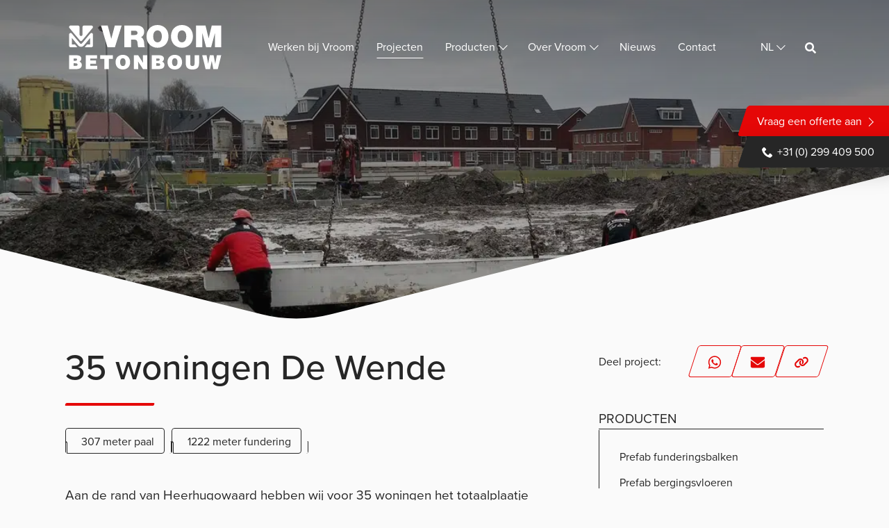

--- FILE ---
content_type: text/html; charset=UTF-8
request_url: https://vroombetonbouw.nl/nl/project/35-woningen-de-wende/
body_size: 21028
content:
<!doctype html>
<html lang="nl-NL">

<head>
  <meta charset="UTF-8">
  <meta name="viewport" content="width=device-width, initial-scale=1">
  <link rel="preconnect" href="https://use.typekit.net" crossorigin>
  <link rel="preload" href="https://use.typekit.net/ulx6adl.css" as="style">
  <link rel="stylesheet" href="https://use.typekit.net/ulx6adl.css" media="all">
  <link rel="icon" href="https://vroombetonbouw.nl/wp-content/themes/vroom_bootscore_child/favicon/vroom/favicon.ico" sizes="32x32">
  <link rel="icon" href="https://vroombetonbouw.nl/wp-content/themes/vroom_bootscore_child/favicon/vroom/favicon.svg" type="image/svg+xml">
  <link rel="apple-touch-icon" href="https://vroombetonbouw.nl/wp-content/themes/vroom_bootscore_child/favicon/vroom/apple-touch-icon.png">
  <meta name="msapplication-TileColor" content="#e50707">
  <meta name="theme-color" content="#ffffff">
  <meta name='robots' content='index, follow, max-image-preview:large, max-snippet:-1, max-video-preview:-1' />
<script id="cookie-law-info-gcm-var-js">
var _ckyGcm = {"status":true,"default_settings":[{"analytics":"denied","advertisement":"denied","functional":"denied","necessary":"granted","ad_user_data":"denied","ad_personalization":"denied","regions":"All"}],"wait_for_update":2000,"url_passthrough":false,"ads_data_redaction":false}</script>
<script id="cookie-law-info-gcm-js" type="text/javascript" src="https://vroombetonbouw.nl/wp-content/plugins/cookie-law-info/lite/frontend/js/gcm.min.js"></script> <script id="cookieyes" type="text/javascript" src="https://cdn-cookieyes.com/client_data/fc148165d66de10e6dddef2e/script.js"></script><link rel="alternate" href="https://vroombetonbouw.nl/nl/project/35-woningen-de-wende/" hreflang="nl" />
<link rel="alternate" href="https://vroombetonbouw.nl/en/project/35-de-wende-homes/" hreflang="en" />
<link rel="alternate" href="https://vroombetonbouw.nl/de/project/35-haeuser-de-wende/" hreflang="de" />

	<!-- This site is optimized with the Yoast SEO plugin v26.7 - https://yoast.com/wordpress/plugins/seo/ -->
	<title>35 woningen De Wende - Vroom Betonbouw</title>
	<link rel="canonical" href="https://vroom.nl/nl/project/35-woningen-de-wende/" />
	<meta property="og:locale" content="nl_NL" />
	<meta property="og:locale:alternate" content="en_GB" />
	<meta property="og:locale:alternate" content="de_DE" />
	<meta property="og:type" content="article" />
	<meta property="og:title" content="35 woningen De Wende - Vroom Betonbouw" />
	<meta property="og:url" content="https://vroombetonbouw.nl/nl/project/35-woningen-de-wende/" />
	<meta property="og:site_name" content="Vroom Betonbouw" />
	<meta property="article:publisher" content="https://www.facebook.com/VroomBetonbouw" />
	<meta property="article:modified_time" content="2024-03-03T19:53:23+00:00" />
	<meta property="og:image" content="https://vroombetonbouw.nl/wp-content/uploads/2024/03/detail_SAM_4657.jpeg" />
	<meta property="og:image:width" content="1110" />
	<meta property="og:image:height" content="741" />
	<meta property="og:image:type" content="image/jpeg" />
	<meta name="twitter:card" content="summary_large_image" />
	<script type="application/ld+json" class="yoast-schema-graph">{"@context":"https://schema.org","@graph":[{"@type":"WebPage","@id":"https://vroombetonbouw.nl/nl/project/35-woningen-de-wende/","url":"https://vroombetonbouw.nl/nl/project/35-woningen-de-wende/","name":"35 woningen De Wende - Vroom Betonbouw","isPartOf":{"@id":"https://vroombetonbouw.nl/nl/#website"},"primaryImageOfPage":{"@id":"https://vroombetonbouw.nl/nl/project/35-woningen-de-wende/#primaryimage"},"image":{"@id":"https://vroombetonbouw.nl/nl/project/35-woningen-de-wende/#primaryimage"},"thumbnailUrl":"https://vroombetonbouw.nl/wp-content/uploads/2024/03/detail_SAM_4657.jpeg","datePublished":"2016-02-11T07:08:29+00:00","dateModified":"2024-03-03T19:53:23+00:00","breadcrumb":{"@id":"https://vroombetonbouw.nl/nl/project/35-woningen-de-wende/#breadcrumb"},"inLanguage":"nl-NL","potentialAction":[{"@type":"ReadAction","target":["https://vroombetonbouw.nl/nl/project/35-woningen-de-wende/"]}]},{"@type":"ImageObject","inLanguage":"nl-NL","@id":"https://vroombetonbouw.nl/nl/project/35-woningen-de-wende/#primaryimage","url":"https://vroombetonbouw.nl/wp-content/uploads/2024/03/detail_SAM_4657.jpeg","contentUrl":"https://vroombetonbouw.nl/wp-content/uploads/2024/03/detail_SAM_4657.jpeg","width":1110,"height":741},{"@type":"BreadcrumbList","@id":"https://vroombetonbouw.nl/nl/project/35-woningen-de-wende/#breadcrumb","itemListElement":[{"@type":"ListItem","position":1,"name":"Home","item":"https://vroombetonbouw.nl/nl/"},{"@type":"ListItem","position":2,"name":"35 woningen De Wende"}]},{"@type":"WebSite","@id":"https://vroombetonbouw.nl/nl/#website","url":"https://vroombetonbouw.nl/nl/","name":"Vroom Betonbouw","description":"Totaal­oplossingen in prefab funderings­elementen","publisher":{"@id":"https://vroombetonbouw.nl/nl/#organization"},"potentialAction":[{"@type":"SearchAction","target":{"@type":"EntryPoint","urlTemplate":"https://vroombetonbouw.nl/nl/?s={search_term_string}"},"query-input":{"@type":"PropertyValueSpecification","valueRequired":true,"valueName":"search_term_string"}}],"inLanguage":"nl-NL"},{"@type":"Organization","@id":"https://vroombetonbouw.nl/nl/#organization","name":"Vroom Betonbouw","url":"https://vroombetonbouw.nl/nl/","logo":{"@type":"ImageObject","inLanguage":"nl-NL","@id":"https://vroombetonbouw.nl/nl/#/schema/logo/image/","url":"https://vroombetonbouw.nl/wp-content/uploads/2024/03/vroom-betonbouw.png","contentUrl":"https://vroombetonbouw.nl/wp-content/uploads/2024/03/vroom-betonbouw.png","width":823,"height":240,"caption":"Vroom Betonbouw"},"image":{"@id":"https://vroombetonbouw.nl/nl/#/schema/logo/image/"},"sameAs":["https://www.facebook.com/VroomBetonbouw","https://www.instagram.com/vroom_betonbouw/","https://nl.linkedin.com/company/vroom-betonbouw-bv","https://www.youtube.com/channel/UC10nZ_TKBQmuqoZigIfdMNw"]}]}</script>
	<!-- / Yoast SEO plugin. -->


<link rel='dns-prefetch' href='//cdnjs.cloudflare.com' />
<style id='wp-img-auto-sizes-contain-inline-css'>
img:is([sizes=auto i],[sizes^="auto," i]){contain-intrinsic-size:3000px 1500px}
/*# sourceURL=wp-img-auto-sizes-contain-inline-css */
</style>

<link rel='stylesheet' id='vroom-bootscore-child-css' href='https://vroombetonbouw.nl/wp-content/themes/vroom_bootscore_child/css/main.min.css?ver=202601080933' media='all'>
<link rel='stylesheet' id='vroom-swiper-style-css' href='https://vroombetonbouw.nl/wp-content/themes/vroom_bootscore_child/css/swiper-bundle.min.css?ver=202601080933' media='all'>
<script src="https://vroombetonbouw.nl/wp-includes/js/jquery/jquery.min.js?ver=3.7.1" id="jquery-core-js"></script>
<!-- Google Tag Manager - SCRIPT (website: Vroom Betonbouw, gtag: GTM-P36NF665) --><script>(function(w,d,s,l,i){w[l]=w[l]||[];w[l].push({"gtm.start":new Date().getTime(),event:"gtm.js"});var f=d.getElementsByTagName(s)[0],j=d.createElement(s),dl=l!="dataLayer"?"&l="+l:"";j.async=true;j.src="https://www.googletagmanager.com/gtm.js?id="+i+dl;f.parentNode.insertBefore(j,f);})(window,document,"script","dataLayer","GTM-P36NF665");</script><!-- End Google Tag Manager -->
<link rel="icon" href="https://vroombetonbouw.nl/wp-content/uploads/2024/05/cropped-android-chrome-512x512-1-32x32.png" sizes="32x32" />
<link rel="icon" href="https://vroombetonbouw.nl/wp-content/uploads/2024/05/cropped-android-chrome-512x512-1-192x192.png" sizes="192x192" />
<link rel="apple-touch-icon" href="https://vroombetonbouw.nl/wp-content/uploads/2024/05/cropped-android-chrome-512x512-1-180x180.png" />
<meta name="msapplication-TileImage" content="https://vroombetonbouw.nl/wp-content/uploads/2024/05/cropped-android-chrome-512x512-1-270x270.png" />
<style id='global-styles-inline-css'>
:root{--wp--preset--aspect-ratio--square: 1;--wp--preset--aspect-ratio--4-3: 4/3;--wp--preset--aspect-ratio--3-4: 3/4;--wp--preset--aspect-ratio--3-2: 3/2;--wp--preset--aspect-ratio--2-3: 2/3;--wp--preset--aspect-ratio--16-9: 16/9;--wp--preset--aspect-ratio--9-16: 9/16;--wp--preset--color--black: #000000;--wp--preset--color--cyan-bluish-gray: #abb8c3;--wp--preset--color--white: #ffffff;--wp--preset--color--pale-pink: #f78da7;--wp--preset--color--vivid-red: #cf2e2e;--wp--preset--color--luminous-vivid-orange: #ff6900;--wp--preset--color--luminous-vivid-amber: #fcb900;--wp--preset--color--light-green-cyan: #7bdcb5;--wp--preset--color--vivid-green-cyan: #00d084;--wp--preset--color--pale-cyan-blue: #8ed1fc;--wp--preset--color--vivid-cyan-blue: #0693e3;--wp--preset--color--vivid-purple: #9b51e0;--wp--preset--gradient--vivid-cyan-blue-to-vivid-purple: linear-gradient(135deg,rgb(6,147,227) 0%,rgb(155,81,224) 100%);--wp--preset--gradient--light-green-cyan-to-vivid-green-cyan: linear-gradient(135deg,rgb(122,220,180) 0%,rgb(0,208,130) 100%);--wp--preset--gradient--luminous-vivid-amber-to-luminous-vivid-orange: linear-gradient(135deg,rgb(252,185,0) 0%,rgb(255,105,0) 100%);--wp--preset--gradient--luminous-vivid-orange-to-vivid-red: linear-gradient(135deg,rgb(255,105,0) 0%,rgb(207,46,46) 100%);--wp--preset--gradient--very-light-gray-to-cyan-bluish-gray: linear-gradient(135deg,rgb(238,238,238) 0%,rgb(169,184,195) 100%);--wp--preset--gradient--cool-to-warm-spectrum: linear-gradient(135deg,rgb(74,234,220) 0%,rgb(151,120,209) 20%,rgb(207,42,186) 40%,rgb(238,44,130) 60%,rgb(251,105,98) 80%,rgb(254,248,76) 100%);--wp--preset--gradient--blush-light-purple: linear-gradient(135deg,rgb(255,206,236) 0%,rgb(152,150,240) 100%);--wp--preset--gradient--blush-bordeaux: linear-gradient(135deg,rgb(254,205,165) 0%,rgb(254,45,45) 50%,rgb(107,0,62) 100%);--wp--preset--gradient--luminous-dusk: linear-gradient(135deg,rgb(255,203,112) 0%,rgb(199,81,192) 50%,rgb(65,88,208) 100%);--wp--preset--gradient--pale-ocean: linear-gradient(135deg,rgb(255,245,203) 0%,rgb(182,227,212) 50%,rgb(51,167,181) 100%);--wp--preset--gradient--electric-grass: linear-gradient(135deg,rgb(202,248,128) 0%,rgb(113,206,126) 100%);--wp--preset--gradient--midnight: linear-gradient(135deg,rgb(2,3,129) 0%,rgb(40,116,252) 100%);--wp--preset--font-size--small: 13px;--wp--preset--font-size--medium: 20px;--wp--preset--font-size--large: 36px;--wp--preset--font-size--x-large: 42px;--wp--preset--spacing--20: 0.44rem;--wp--preset--spacing--30: 0.67rem;--wp--preset--spacing--40: 1rem;--wp--preset--spacing--50: 1.5rem;--wp--preset--spacing--60: 2.25rem;--wp--preset--spacing--70: 3.38rem;--wp--preset--spacing--80: 5.06rem;--wp--preset--shadow--natural: 6px 6px 9px rgba(0, 0, 0, 0.2);--wp--preset--shadow--deep: 12px 12px 50px rgba(0, 0, 0, 0.4);--wp--preset--shadow--sharp: 6px 6px 0px rgba(0, 0, 0, 0.2);--wp--preset--shadow--outlined: 6px 6px 0px -3px rgb(255, 255, 255), 6px 6px rgb(0, 0, 0);--wp--preset--shadow--crisp: 6px 6px 0px rgb(0, 0, 0);}:where(.is-layout-flex){gap: 0.5em;}:where(.is-layout-grid){gap: 0.5em;}body .is-layout-flex{display: flex;}.is-layout-flex{flex-wrap: wrap;align-items: center;}.is-layout-flex > :is(*, div){margin: 0;}body .is-layout-grid{display: grid;}.is-layout-grid > :is(*, div){margin: 0;}:where(.wp-block-columns.is-layout-flex){gap: 2em;}:where(.wp-block-columns.is-layout-grid){gap: 2em;}:where(.wp-block-post-template.is-layout-flex){gap: 1.25em;}:where(.wp-block-post-template.is-layout-grid){gap: 1.25em;}.has-black-color{color: var(--wp--preset--color--black) !important;}.has-cyan-bluish-gray-color{color: var(--wp--preset--color--cyan-bluish-gray) !important;}.has-white-color{color: var(--wp--preset--color--white) !important;}.has-pale-pink-color{color: var(--wp--preset--color--pale-pink) !important;}.has-vivid-red-color{color: var(--wp--preset--color--vivid-red) !important;}.has-luminous-vivid-orange-color{color: var(--wp--preset--color--luminous-vivid-orange) !important;}.has-luminous-vivid-amber-color{color: var(--wp--preset--color--luminous-vivid-amber) !important;}.has-light-green-cyan-color{color: var(--wp--preset--color--light-green-cyan) !important;}.has-vivid-green-cyan-color{color: var(--wp--preset--color--vivid-green-cyan) !important;}.has-pale-cyan-blue-color{color: var(--wp--preset--color--pale-cyan-blue) !important;}.has-vivid-cyan-blue-color{color: var(--wp--preset--color--vivid-cyan-blue) !important;}.has-vivid-purple-color{color: var(--wp--preset--color--vivid-purple) !important;}.has-black-background-color{background-color: var(--wp--preset--color--black) !important;}.has-cyan-bluish-gray-background-color{background-color: var(--wp--preset--color--cyan-bluish-gray) !important;}.has-white-background-color{background-color: var(--wp--preset--color--white) !important;}.has-pale-pink-background-color{background-color: var(--wp--preset--color--pale-pink) !important;}.has-vivid-red-background-color{background-color: var(--wp--preset--color--vivid-red) !important;}.has-luminous-vivid-orange-background-color{background-color: var(--wp--preset--color--luminous-vivid-orange) !important;}.has-luminous-vivid-amber-background-color{background-color: var(--wp--preset--color--luminous-vivid-amber) !important;}.has-light-green-cyan-background-color{background-color: var(--wp--preset--color--light-green-cyan) !important;}.has-vivid-green-cyan-background-color{background-color: var(--wp--preset--color--vivid-green-cyan) !important;}.has-pale-cyan-blue-background-color{background-color: var(--wp--preset--color--pale-cyan-blue) !important;}.has-vivid-cyan-blue-background-color{background-color: var(--wp--preset--color--vivid-cyan-blue) !important;}.has-vivid-purple-background-color{background-color: var(--wp--preset--color--vivid-purple) !important;}.has-black-border-color{border-color: var(--wp--preset--color--black) !important;}.has-cyan-bluish-gray-border-color{border-color: var(--wp--preset--color--cyan-bluish-gray) !important;}.has-white-border-color{border-color: var(--wp--preset--color--white) !important;}.has-pale-pink-border-color{border-color: var(--wp--preset--color--pale-pink) !important;}.has-vivid-red-border-color{border-color: var(--wp--preset--color--vivid-red) !important;}.has-luminous-vivid-orange-border-color{border-color: var(--wp--preset--color--luminous-vivid-orange) !important;}.has-luminous-vivid-amber-border-color{border-color: var(--wp--preset--color--luminous-vivid-amber) !important;}.has-light-green-cyan-border-color{border-color: var(--wp--preset--color--light-green-cyan) !important;}.has-vivid-green-cyan-border-color{border-color: var(--wp--preset--color--vivid-green-cyan) !important;}.has-pale-cyan-blue-border-color{border-color: var(--wp--preset--color--pale-cyan-blue) !important;}.has-vivid-cyan-blue-border-color{border-color: var(--wp--preset--color--vivid-cyan-blue) !important;}.has-vivid-purple-border-color{border-color: var(--wp--preset--color--vivid-purple) !important;}.has-vivid-cyan-blue-to-vivid-purple-gradient-background{background: var(--wp--preset--gradient--vivid-cyan-blue-to-vivid-purple) !important;}.has-light-green-cyan-to-vivid-green-cyan-gradient-background{background: var(--wp--preset--gradient--light-green-cyan-to-vivid-green-cyan) !important;}.has-luminous-vivid-amber-to-luminous-vivid-orange-gradient-background{background: var(--wp--preset--gradient--luminous-vivid-amber-to-luminous-vivid-orange) !important;}.has-luminous-vivid-orange-to-vivid-red-gradient-background{background: var(--wp--preset--gradient--luminous-vivid-orange-to-vivid-red) !important;}.has-very-light-gray-to-cyan-bluish-gray-gradient-background{background: var(--wp--preset--gradient--very-light-gray-to-cyan-bluish-gray) !important;}.has-cool-to-warm-spectrum-gradient-background{background: var(--wp--preset--gradient--cool-to-warm-spectrum) !important;}.has-blush-light-purple-gradient-background{background: var(--wp--preset--gradient--blush-light-purple) !important;}.has-blush-bordeaux-gradient-background{background: var(--wp--preset--gradient--blush-bordeaux) !important;}.has-luminous-dusk-gradient-background{background: var(--wp--preset--gradient--luminous-dusk) !important;}.has-pale-ocean-gradient-background{background: var(--wp--preset--gradient--pale-ocean) !important;}.has-electric-grass-gradient-background{background: var(--wp--preset--gradient--electric-grass) !important;}.has-midnight-gradient-background{background: var(--wp--preset--gradient--midnight) !important;}.has-small-font-size{font-size: var(--wp--preset--font-size--small) !important;}.has-medium-font-size{font-size: var(--wp--preset--font-size--medium) !important;}.has-large-font-size{font-size: var(--wp--preset--font-size--large) !important;}.has-x-large-font-size{font-size: var(--wp--preset--font-size--x-large) !important;}
/*# sourceURL=global-styles-inline-css */
</style>
</head>

<body class="wp-singular project-template-default single single-project postid-3477 wp-theme-bootscore wp-child-theme-vroom_bootscore_child script-child script-swiper script-lightbox style-child style-swiper environment-production website-betonbouw vroom has_featured">
  <!-- Google Tag Manager - NOSCRIPT (website: Vroom Betonbouw, gtag: GTM-P36NF665) --><noscript><iframe src="https://www.googletagmanager.com/ns.html?id=GTM-P36NF665" height="0" width="0" style="display:none;visibility:hidden"></iframe></noscript><!-- End Google Tag Manager (noscript) -->
<!-- mrweb_quickmenu_wp_body_open --><div class="vr-page-quickmenu"><div class="menu-quickmenu-nl-container"><ul id="menu-quickmenu-nl" class="menu"><li id="menu-item-3172" class="btn btn-primary d-none d-lg-block menu-item menu-item-type-post_type menu-item-object-page menu-item-3172"><a href="https://vroombetonbouw.nl/nl/vraag-een-offerte-aan/">Vraag een offerte aan</a></li>
<li id="menu-item-3173" class="btn btn-primary d-block d-lg-none menu-item menu-item-type-post_type menu-item-object-page menu-item-3173"><a href="https://vroombetonbouw.nl/nl/vraag-een-offerte-aan/">Offerte aanvragen</a></li>
<li id="menu-item-1392" class="btn btn-secondary d-block menu-item menu-item-type-custom menu-item-object-custom menu-item-1392"><a href="tel:+31299409500">+31 (0) 299 409 500</a></li>
</ul></div></div>
<!-- svg embedded icons -->

        <svg id="vroom_svg" xmlns="http://www.w3.org/2000/svg" focusable="false" role="none" aria-hidden="true" style="visibility: hidden; position: absolute; left: -9999px; overflow: hidden;">
        <defs>
        <symbol id="logo-icon" viewBox="0 0 75.19 68.29"><path fill="#212121" d="M75.19 63.55V28.22c0-4.43-5.53-6.44-8.37-3.05l-25.59 30.5c-1.89 2.26-5.37 2.26-7.26 0L8.38 25.18C5.54 21.79.01 23.8.01 28.22v35.33c0 2.62 2.12 4.74 4.74 4.74H25.9l-7.27-8.67H8.68V39.01l19.98 23.81c4.66 5.56 13.21 5.56 17.87 0l19.98-23.81v20.61h-9.95l-7.27 8.67h21.15c2.62 0 4.75-2.12 4.75-4.74z"></path><path fill="#E50707" class="heiblok heiblok-infinite" d="M70.44 0H47.08c-2.62 0-4.74 2.12-4.74 4.74v23.47c0 2.62-2.12 4.74-4.74 4.74s-4.74-2.12-4.74-4.74V4.74c0-2.62-2.12-4.74-4.74-4.74H4.75C.72 0-1.47 4.74 1.13 7.83l32.83 39.08c1.89 2.25 5.37 2.25 7.26 0L74.06 7.84c2.6-3.1.41-7.84-3.62-7.84z"></path></symbol>
        <symbol id="icon-location" viewBox="0 0 24 24"><path d="M12 11.484q1.031 0 1.758-0.727t0.727-1.758-0.727-1.758-1.758-0.727-1.758 0.727-0.727 1.758 0.727 1.758 1.758 0.727zM12 2.016q2.906 0 4.945 2.039t2.039 4.945q0 1.453-0.727 3.328t-1.758 3.516-2.039 3.070-1.711 2.273l-0.75 0.797q-0.281-0.328-0.75-0.867t-1.688-2.156-2.133-3.141-1.664-3.445-0.75-3.375q0-2.906 2.039-4.945t4.945-2.039z"></path></symbol>
        <symbol id="icon-phone" viewBox="0 0 32 32"><path d="M22 20c-2 2-2 4-4 4s-4-2-6-4-4-4-4-6 2-2 4-4-4-8-6-8-6 6-6 6c0 4 4.109 12.109 8 16s12 8 16 8c0 0 6-4 6-6s-6-8-8-6z"></path></symbol>
        <symbol id="logo-beheervroom" viewBox="0 0 431.51 119.78"><g fill="#212121"><path d="M0 118.79V81.35h17.89c8.42 0 15.13 1.98 15.13 9.41 0 3.85-2.5 6.66-4.89 8.17 4.06 1.04 6.24 4.52 6.24 8.58 0 8.37-6.4 11.28-16.12 11.28H0zm12.27-28.7v6.24h5.1c2.44 0 4.21-1.09 4.21-3.28 0-2.91-2.39-2.96-4.99-2.96h-4.32zm0 13.05v6.92h5.36c3.02 0 5.3-.62 5.3-3.43 0-3.28-2.86-3.48-6.76-3.48h-3.9zM44.92 118.79V81.35h30.53v8.74H57.2v5.36h15.44v8.74H57.2v5.88h18.98v8.74H44.92zM86.8 118.79V81.35h12.27v12.64h11.6V81.35h12.27v37.44h-12.27v-14.51h-11.6v14.51H86.8zM134.98 118.79V81.35h30.53v8.74h-18.25v5.36h15.44v8.74h-15.44v5.88h18.98v8.74h-31.26zM177.02 118.79V81.35h30.53v8.74H189.3v5.36h15.44v8.74H189.3v5.88h18.98v8.74h-31.26zM230.98 105.74v13.05H218.7V81.35h17.68c12.48 0 16.59 3.38 16.59 10.66 0 4.32-1.92 7.96-6.29 9.15 3.95 1.46 6.34 2.39 6.34 9.93 0 4.89-.16 6.55 1.3 6.55v1.14H241.9c-.31-.83-.62-3.22-.62-6.55 0-4.89-.83-6.5-6.55-6.5h-3.75zm0-8.22h4.84c3.8 0 5.82-.94 5.82-3.54 0-2.65-2.08-3.9-4.94-3.9h-5.72v7.44z"/></g><path fill="#212121" d="M123.77 59.83h-20.14L86.2 1.39h18.17l9.58 35.44h.16l9.41-35.44h18.49l-18.24 58.44zm43.62-32.9h9.41c.82 0 1.7-.05 2.66-.16.96-.11 1.81-.37 2.58-.78.76-.41 1.4-.99 1.93-1.76.52-.76.78-1.8.78-3.11 0-1.86-.62-3.29-1.88-4.3s-3.6-1.51-7.03-1.51h-8.43l-.02 11.62zM149.38 1.39h34.29c2.57 0 4.99.36 7.28 1.06 2.29.71 4.31 1.76 6.06 3.15s3.14 3.12 4.18 5.19c1.04 2.07 1.56 4.5 1.56 7.28 0 1.53-.18 3.05-.53 4.54-.35 1.5-.89 2.91-1.6 4.22s-1.63 2.48-2.74 3.52a11.442 11.442 0 0 1-3.89 2.37c2.46.92 4.42 2.67 5.9 5.24 1.47 2.57 2.37 5.67 2.7 9.33.05.71.11 1.63.16 2.78s.15 2.34.28 3.56c.14 1.22.32 2.4.53 3.52.21 1.12.55 2 .98 2.66h-18.01c-.44-1.47-.76-2.96-.98-4.46-.22-1.5-.39-3.01-.49-4.54-.11-1.36-.26-2.73-.45-4.09-.2-1.36-.56-2.59-1.1-3.68a6.57 6.57 0 0 0-2.34-2.62c-1.01-.65-2.41-.98-4.22-.98h-9.58v20.38h-18.01l.02-58.43zm77.76 29.22c0 3.28.39 5.95 1.19 8.02.79 2.07 1.76 3.7 2.9 4.87s2.4 1.99 3.77 2.46c1.36.46 2.62.69 3.77.69s2.4-.23 3.77-.69c1.36-.46 2.62-1.28 3.77-2.46 1.15-1.17 2.11-2.8 2.91-4.87.79-2.07 1.19-4.75 1.19-8.02 0-3.28-.39-5.95-1.19-8.02-.8-2.07-1.76-3.7-2.91-4.87-1.15-1.17-2.4-1.99-3.77-2.46-1.36-.46-2.62-.69-3.77-.69s-2.4.23-3.77.69c-1.37.46-2.62 1.28-3.77 2.46s-2.11 2.8-2.9 4.87c-.8 2.07-1.19 4.74-1.19 8.02m-18.01 0c0-4.48.71-8.58 2.13-12.31 1.42-3.74 3.42-6.96 6.02-9.66 2.59-2.7 5.72-4.82 9.37-6.34C230.3.76 234.34 0 238.76 0s8.46.76 12.11 2.29 6.78 3.65 9.37 6.34c2.59 2.7 4.6 5.92 6.02 9.66s2.13 7.85 2.13 12.31c0 4.48-.71 8.58-2.13 12.31-1.42 3.74-3.42 6.96-6.02 9.66-2.59 2.7-5.72 4.82-9.37 6.34-3.65 1.52-7.69 2.29-12.11 2.29-4.42 0-8.46-.76-12.11-2.29-3.65-1.52-6.78-3.65-9.37-6.34-2.59-2.7-4.6-5.92-6.02-9.66-1.42-3.72-2.13-7.82-2.13-12.3m83.97 0c0 3.28.39 5.95 1.19 8.02.79 2.07 1.76 3.7 2.91 4.87 1.15 1.17 2.4 1.99 3.77 2.46 1.36.46 2.62.69 3.77.69s2.4-.23 3.77-.69c1.36-.46 2.62-1.28 3.77-2.46 1.15-1.17 2.11-2.8 2.9-4.87s1.19-4.75 1.19-8.02c0-3.28-.39-5.95-1.19-8.02-.79-2.07-1.76-3.7-2.9-4.87-1.15-1.17-2.4-1.99-3.77-2.46-1.37-.46-2.62-.69-3.77-.69s-2.4.23-3.77.69c-1.37.46-2.62 1.28-3.77 2.46-1.15 1.17-2.11 2.8-2.91 4.87-.79 2.07-1.19 4.74-1.19 8.02m-18 0c0-4.48.71-8.58 2.13-12.31 1.42-3.74 3.42-6.96 6.02-9.66 2.59-2.7 5.72-4.82 9.37-6.34C296.27.76 300.31 0 304.73 0s8.46.76 12.11 2.29c3.65 1.53 6.78 3.65 9.37 6.34 2.59 2.7 4.6 5.92 6.02 9.66s2.13 7.85 2.13 12.31c0 4.48-.71 8.58-2.13 12.31-1.42 3.74-3.42 6.96-6.02 9.66-2.59 2.7-5.72 4.82-9.37 6.34-3.65 1.52-7.69 2.29-12.11 2.29-4.42 0-8.46-.76-12.11-2.29-3.65-1.52-6.78-3.65-9.37-6.34-2.59-2.7-4.6-5.92-6.02-9.66-1.42-3.72-2.13-7.82-2.13-12.3M385.18 1.39l-8.35 34.38h-.16l-8.34-34.38H342.7v58.43h17.02V22.34h.17l10.15 37.48h13.42l10.15-37.48h.16v37.48h17.03V1.39h-25.62z"/><g><path fill="#212121" d="M273.18 83.21V93.9c0 1.35 1.09 2.43 2.43 2.43h5.16c2.07 0 3.74 1.67 3.74 3.74 0 2.07-1.67 3.74-3.74 3.74h-5.16c-1.35 0-2.43 1.09-2.43 2.43v10.69c0 2.07 2.43 3.19 4.02 1.86l20.07-16.86a2.434 2.434 0 0 0 0-3.73l-20.06-16.86c-1.59-1.32-4.03-.2-4.03 1.87zM386.99 83.21V93.9c0 1.35 1.09 2.43 2.43 2.43h5.16c2.07 0 3.74 1.67 3.74 3.74 0 2.07-1.67 3.74-3.74 3.74h-5.16c-1.35 0-2.43 1.09-2.43 2.43v10.69c0 2.07 2.43 3.19 4.02 1.86l20.07-16.86a2.434 2.434 0 0 0 0-3.73l-20.06-16.86c-1.6-1.32-4.03-.2-4.03 1.87zM358.54 83.21V93.9c0 1.35 1.09 2.43 2.43 2.43h5.16c2.07 0 3.74 1.67 3.74 3.74 0 2.07-1.67 3.74-3.74 3.74h-5.16c-1.35 0-2.43 1.09-2.43 2.43v10.69c0 2.07 2.43 3.19 4.02 1.86l20.07-16.86a2.434 2.434 0 0 0 0-3.73l-20.06-16.86c-1.6-1.32-4.03-.2-4.03 1.87zM330.08 83.21V93.9c0 1.35 1.09 2.43 2.43 2.43h5.16c2.07 0 3.74 1.67 3.74 3.74 0 2.07-1.67 3.74-3.74 3.74h-5.16c-1.35 0-2.43 1.09-2.43 2.43v10.69c0 2.07 2.43 3.19 4.02 1.86l20.07-16.86a2.434 2.434 0 0 0 0-3.73l-20.06-16.86c-1.59-1.32-4.03-.2-4.03 1.87zM301.63 83.21V93.9c0 1.35 1.09 2.43 2.43 2.43h5.16c2.07 0 3.74 1.67 3.74 3.74 0 2.07-1.67 3.74-3.74 3.74h-5.16c-1.35 0-2.43 1.09-2.43 2.43v10.69c0 2.07 2.43 3.19 4.02 1.86l20.07-16.86a2.434 2.434 0 0 0 0-3.73l-20.06-16.86c-1.59-1.32-4.03-.2-4.03 1.87zM64.45 55.75V25.53c0-3.79-4.73-5.51-7.16-2.61l-21.9 26.09a4.054 4.054 0 0 1-6.21 0L7.29 22.93c-2.43-2.9-7.16-1.18-7.16 2.6v30.22c0 2.24 1.81 4.06 4.06 4.06h18.09l-6.22-7.42H7.55V34.76l17.09 20.37c3.99 4.76 11.3 4.76 15.29 0l17.09-20.37v17.63h-8.51l-6.22 7.42h18.09c2.24 0 4.07-1.82 4.07-4.06z"/><path id="vroom-heiblok" class="heiblok" fill="#E50707" d="M60.38 1.38H40.4c-2.24 0-4.06 1.81-4.06 4.06v20.08c0 2.24-1.81 4.06-4.06 4.06s-4.06-1.81-4.06-4.06V5.44c0-2.24-1.81-4.06-4.06-4.06H4.18c-3.45 0-5.32 4.06-3.1 6.7l28.09 33.43a4.068 4.068 0 0 0 6.21 0l28.1-33.42c2.22-2.65.35-6.71-3.1-6.71z"/></g></symbol>
        <symbol id="logo-funderingstechnieken" viewBox="0 0 225 57"><path d="M67.6,33.2h-11L47,1.2h10l5.2,19.4h0.1l5.2-19.4h10.1L67.6,33.2z M91.6,15.2h5.2c0.5,0,0.9,0,1.5-0.1c0.5-0.1,1-0.2,1.4-0.4c0.4-0.2,0.8-0.5,1.1-1c0.3-0.4,0.4-1,0.4-1.7c0-1-0.3-1.8-1-2.4c-0.7-0.6-2-0.8-3.9-0.8h-4.6L91.6,15.2L91.6,15.2z M81.7,1.2h18.8c1.4,0,2.7,0.2,4,0.6c1.3,0.4,2.4,1,3.3,1.7c1,0.8,1.7,1.7,2.3,2.8c0.6,1.1,0.9,2.5,0.9,4c0,0.8-0.1,1.7-0.3,2.5c-0.2,0.8-0.5,1.6-0.9,2.3c-0.4,0.7-0.9,1.4-1.5,1.9c-0.6,0.6-1.3,1-2.1,1.3c1.3,0.5,2.4,1.5,3.2,2.9c0.8,1.4,1.3,3.1,1.5,5.1c0,0.4,0.1,0.9,0.1,1.5c0,0.6,0.1,1.3,0.2,2s0.2,1.3,0.3,1.9c0.1,0.6,0.3,1.1,0.5,1.5h-9.9c-0.2-0.8-0.4-1.6-0.5-2.4s-0.2-1.7-0.3-2.5c-0.1-0.7-0.1-1.5-0.2-2.2c-0.1-0.7-0.3-1.4-0.6-2c-0.3-0.6-0.7-1.1-1.3-1.4c-0.6-0.4-1.3-0.5-2.3-0.5h-5.2v11.2h-9.9V1.2L81.7,1.2z M124.3,17.2c0,1.8,0.2,3.3,0.7,4.4c0.4,1.1,1,2,1.6,2.7c0.6,0.6,1.3,1.1,2.1,1.3c0.7,0.3,1.4,0.4,2.1,0.4s1.3-0.1,2.1-0.4c0.7-0.3,1.4-0.7,2.1-1.3c0.6-0.6,1.2-1.5,1.6-2.7c0.4-1.1,0.7-2.6,0.7-4.4c0-1.8-0.2-3.3-0.7-4.4s-1-2-1.6-2.7c-0.6-0.6-1.3-1.1-2.1-1.3c-0.7-0.3-1.4-0.4-2.1-0.4s-1.3,0.1-2.1,0.4c-0.8,0.3-1.4,0.7-2.1,1.3c-0.6,0.6-1.2,1.5-1.6,2.7C124.5,13.9,124.3,15.4,124.3,17.2 M114.4,17.2c0-2.5,0.4-4.7,1.2-6.8c0.8-2.1,1.9-3.8,3.3-5.3c1.4-1.5,3.1-2.6,5.1-3.5c2-0.8,4.2-1.3,6.6-1.3s4.6,0.4,6.6,1.3s3.7,2,5.1,3.5c1.4,1.5,2.5,3.2,3.3,5.3s1.2,4.3,1.2,6.8c0,2.5-0.4,4.7-1.2,6.8c-0.8,2.1-1.9,3.8-3.3,5.3c-1.4,1.5-3.1,2.6-5.1,3.5c-2,0.8-4.2,1.3-6.6,1.3s-4.6-0.4-6.6-1.3c-2-0.8-3.7-2-5.1-3.5c-1.4-1.5-2.5-3.2-3.3-5.3C114.8,21.9,114.4,19.6,114.4,17.2 M160.5,17.2c0,1.8,0.2,3.3,0.7,4.4c0.4,1.1,1,2,1.6,2.7c0.6,0.6,1.3,1.1,2.1,1.3c0.7,0.3,1.4,0.4,2.1,0.4s1.3-0.1,2.1-0.4c0.7-0.3,1.4-0.7,2.1-1.3c0.6-0.6,1.2-1.5,1.6-2.7s0.7-2.6,0.7-4.4c0-1.8-0.2-3.3-0.7-4.4c-0.4-1.1-1-2-1.6-2.7c-0.6-0.6-1.3-1.1-2.1-1.3c-0.8-0.3-1.4-0.4-2.1-0.4s-1.3,0.1-2.1,0.4c-0.8,0.3-1.4,0.7-2.1,1.3c-0.6,0.6-1.2,1.5-1.6,2.7C160.7,13.9,160.5,15.4,160.5,17.2 M150.6,17.2c0-2.5,0.4-4.7,1.2-6.8c0.8-2.1,1.9-3.8,3.3-5.3s3.1-2.6,5.1-3.5c2-0.8,4.2-1.3,6.6-1.3c2.4,0,4.6,0.4,6.6,1.3c2,0.8,3.7,2,5.1,3.5c1.4,1.5,2.5,3.2,3.3,5.3c0.8,2.1,1.2,4.3,1.2,6.8c0,2.5-0.4,4.7-1.2,6.8c-0.8,2.1-1.9,3.8-3.3,5.3c-1.4,1.5-3.1,2.6-5.1,3.5c-2,0.8-4.2,1.3-6.6,1.3s-4.6-0.4-6.6-1.3c-2-0.8-3.7-2-5.1-3.5c-1.4-1.5-2.5-3.2-3.3-5.3C151,21.9,150.6,19.6,150.6,17.2 M211,1.2L206.4,20h-0.1l-4.6-18.8h-14v32h9.3V12.7h0.1l5.6,20.5h7.4l5.6-20.5h0.1v20.5h9.3v-32H211z M0,44.7v11.6h3.6v-4.4h4.6v-2.8H3.6v-1.4H9v-3L0,44.7z M20.9,51.8c0,3.2-1.7,4.8-5.3,4.8s-5.3-1.5-5.3-4.8v-7.1h3.6V51c0,1.2,0,2.7,1.7,2.7c1.7,0,1.7-1.5,1.7-2.7v-6.3h3.6L20.9,51.8L20.9,51.8z M29.9,44.7v6.2h0l-3.4-6.2h-3.6v11.6h3.4V50h0l3.6,6.3h3.5V44.7H29.9z M38.8,53.3h1.4c2.2,0,2.5-1.8,2.5-2.9c0-0.7-0.2-2.8-2.8-2.8h-1.1V53.3z M35.2,44.7h5.9c3.9,0,5.2,2.9,5.2,5.8c0,3.6-1.9,5.8-5.9,5.8h-5.2V44.7zM48,44.7v11.6h9.8v-3h-6.2v-1.4H57v-2.8h-5.5v-1.4h6v-3L48,44.7z M63.1,49.8H65c0.7,0,1.6-0.1,1.6-1.1c0-0.7-0.4-1.1-1.8-1.1h-1.7C63.1,47.5,63.1,49.8,63.1,49.8z M59.5,44.7h6.8c2,0,3.8,1.1,3.8,3.3c0,1.2-0.6,2.5-1.7,2.9c1,0.4,1.6,1.4,1.7,2.9c0,0.6,0.1,1.9,0.4,2.5h-3.6c-0.2-0.6-0.2-1.2-0.3-1.8c-0.1-1.1-0.2-2.3-1.6-2.3h-1.9v4h-3.6L59.5,44.7L59.5,44.7z M71.7,44.7h3.6v11.6h-3.6V44.7z M84.3,44.7v6.2h0l-3.4-6.2h-3.6v11.6h3.4V50h0l3.6,6.3h3.5V44.7H84.3z M98.1,55.1c-0.8,1-2,1.5-3.3,1.5c-3.4,0-5.5-2.7-5.5-6c0-4.4,3.1-6.2,5.7-6.2c3,0,4.8,1.6,5.3,4.3h-3.4c-0.1-0.8-0.8-1.4-1.7-1.4c-2.4,0-2.4,2.6-2.4,3.4c0,1.1,0.4,3,2.6,3c0.8,0,1.7-0.4,1.8-1.3h-1.6v-2.5h4.7v6.4h-2.3C98.2,56.3,98.1,55.1,98.1,55.1z M105.2,52.4c0,0.3,0,0.6,0.1,0.8c0.3,0.7,1,0.8,1.7,0.8c0.6,0,1.5-0.2,1.5-1.1c0-0.6-0.5-0.8-2.5-1.3c-1.8-0.5-3.9-1-3.9-3.4c0-2.7,2.3-3.8,4.7-3.8c2.5,0,4.7,1,4.8,3.8h-3.4c0.1-0.4-0.1-0.7-0.4-0.9c-0.3-0.2-0.7-0.3-1.1-0.3c-0.5,0-1.3,0.1-1.3,0.8c0.1,0.8,1.7,1,3.4,1.5c1.6,0.5,3.3,1.2,3.3,3.3c0,3-2.8,4-5.4,4c-1.3,0-5.1-0.5-5.1-4.2L105.2,52.4L105.2,52.4z M112.8,44.7v3h3.2v8.6h3.6v-8.6h3.2v-3H112.8z M124.3,44.7v11.6h9.8v-3h-6.2v-1.4h5.5v-2.8h-5.5v-1.4h6v-3L124.3,44.7z M143.2,49c-0.1-0.4-0.4-1.7-1.9-1.7c-1.7,0-2.2,1.6-2.2,3.2c0,1.6,0.5,3.2,2.2,3.2c1.2,0,1.7-0.8,1.9-1.9h3.5c0,2.3-1.9,4.8-5.3,4.8c-3.7,0-5.9-2.6-5.9-6.1c0-3.6,2.3-6.1,5.9-6.1c3.2,0,4.9,1.7,5.2,4.6L143.2,49L143.2,49z M155.2,44.7v4h-3.3v-4h-3.6v11.6h3.6v-4.6h3.3v4.6h3.6V44.7H155.2z M167.8,44.7v6.2h0l-3.4-6.2h-3.6v11.6h3.4V50h0l3.6,6.3h3.5V44.7H167.8z M173.2,44.7h3.6v11.6h-3.6V44.7z M178.7,44.7v11.6h9.8v-3h-6.2v-1.4h5.5v-2.8h-5.5v-1.4h6v-3L178.7,44.7z M197.1,44.7l-3.2,4h0v-4h-3.6v11.6h3.6v-3.4l1-1.1l2.9,4.5h4.4l-4.9-7.1l4.2-4.5H197.1z M203,44.7v11.6h9.8v-3h-6.2v-1.4h5.5v-2.8h-5.5v-1.4h6v-3L203,44.7z M221.6,44.7v6.2h0l-3.4-6.2h-3.6v11.6h3.4V50h0l3.6,6.3h3.5V44.7H221.6z M35.3,31V14.4c0-2.1-2.6-3-3.9-1.4l-12,14.3c-0.9,1.1-2.5,1.1-3.4,0L3.9,13C2.6,11.4,0,12.3,0,14.4V31c0,1.2,1,2.2,2.2,2.2h9.9l-3.4-4.1H4.1v-9.7l9.4,11.2c2.2,2.6,6.2,2.6,8.4,0l9.4-11.2v9.7h-4.7l-3.4,4.1H33C34.3,33.2,35.3,32.2,35.3,31z"/><path id="vroom-heiblok" class="heiblok" d="M33,1.2h-11c-1.2,0-2.2,1-2.2,2.2v11c0,1.2-1,2.2-2.2,2.2s-2.2-1-2.2-2.2v-11c0-1.2-1-2.2-2.2-2.2h-11c-1.9,0-2.9,2.2-1.7,3.7l15.4,18.3c0.9,1.1,2.5,1.1,3.4,0L34.7,4.9C36,3.4,34.9,1.2,33,1.2z"/></symbol>
        <symbol id="logo-betonbouw" viewBox="0 0 410.8 119.78"><g fill="#212121"><path d="M0 118.79V81.35h17.89c8.42 0 15.13 1.98 15.13 9.41 0 3.85-2.5 6.66-4.89 8.17 4.06 1.04 6.24 4.52 6.24 8.58 0 8.37-6.4 11.28-16.12 11.28H0zm12.27-28.7v6.24h5.1c2.44 0 4.21-1.09 4.21-3.28 0-2.91-2.39-2.96-4.99-2.96h-4.32zm0 13.05v6.92h5.36c3.02 0 5.3-.62 5.3-3.43 0-3.28-2.86-3.48-6.76-3.48h-3.9zM44.92 118.79V81.35h30.53v8.74H57.2v5.36h15.44v8.74H57.2v5.88h18.98v8.74H44.92zM84.09 81.35h34.32v9.83h-11.02v27.61H95.11V91.18H84.09v-9.83zM164.85 99.86c0 12.74-8.58 19.92-19.66 19.92-11.75 0-19.6-7.28-19.6-20.02 0-11.75 7.96-19.4 19.6-19.4 13.36 0 19.66 9.62 19.66 19.5zm-26.99 0c0 4.78 1.46 10.76 7.33 10.76 5.3 0 7.38-4.58 7.38-10.76 0-5.1-2.08-10.5-7.49-10.35-5.56 0-7.22 5.62-7.22 10.35zM199.83 101.79l-.47-8.53V81.35h11.75v37.44h-11.49l-13.36-20.38.47 8.53v11.86h-11.75V81.35h11.49l13.36 20.44zM223.05 118.79V81.35h17.89c8.42 0 15.13 1.98 15.13 9.41 0 3.85-2.5 6.66-4.89 8.17 4.06 1.04 6.24 4.52 6.24 8.58 0 8.37-6.4 11.28-16.12 11.28h-18.25zm12.27-28.7v6.24h5.1c2.44 0 4.21-1.09 4.21-3.28 0-2.91-2.39-2.96-4.99-2.96h-4.32zm0 13.05v6.92h5.36c3.02 0 5.3-.62 5.3-3.43 0-3.28-2.86-3.48-6.76-3.48h-3.9zM305.05 99.86c0 12.74-8.58 19.92-19.66 19.92-11.75 0-19.6-7.28-19.6-20.02 0-11.75 7.96-19.4 19.6-19.4 13.37 0 19.66 9.62 19.66 19.5zm-26.99 0c0 4.78 1.46 10.76 7.33 10.76 5.3 0 7.38-4.58 7.38-10.76 0-5.1-2.08-10.5-7.49-10.35-5.55 0-7.22 5.62-7.22 10.35zM314.99 81.35h12.27v22.41c0 3.69.73 6.86 5.77 6.86 4.42 0 5.72-2.81 5.72-6.86V81.35h12.27v21.17c0 12.01-5.56 17.26-17.99 17.26-11.6 0-18.04-4.42-18.04-17.32V81.35zM394.59 104.49h.1l4.21-23.14h11.86l-9.31 37.44h-12.06l-4.32-21.74h-.1l-4.26 21.74h-12.06l-9.31-37.44h11.86l4.21 23.14h.1l4.47-23.14h10.14l4.47 23.14z"/></g><path fill="#212121" d="M123.77 59.83h-20.14L86.2 1.39h18.17l9.58 35.44h.16l9.41-35.44h18.49l-18.24 58.44zm43.62-32.9h9.41c.82 0 1.7-.05 2.66-.16.96-.11 1.81-.37 2.58-.78.76-.41 1.4-.99 1.93-1.76.52-.76.78-1.8.78-3.11 0-1.86-.62-3.29-1.88-4.3s-3.6-1.51-7.03-1.51h-8.43l-.02 11.62zM149.38 1.39h34.29c2.57 0 4.99.36 7.28 1.06 2.29.71 4.31 1.76 6.06 3.15s3.14 3.12 4.18 5.19c1.04 2.07 1.56 4.5 1.56 7.28 0 1.53-.18 3.05-.53 4.54-.35 1.5-.89 2.91-1.6 4.22s-1.63 2.48-2.74 3.52a11.442 11.442 0 0 1-3.89 2.37c2.46.92 4.42 2.67 5.9 5.24 1.47 2.57 2.37 5.67 2.7 9.33.05.71.11 1.63.16 2.78s.15 2.34.28 3.56c.14 1.22.32 2.4.53 3.52.21 1.12.55 2 .98 2.66h-18.01c-.44-1.47-.76-2.96-.98-4.46-.22-1.5-.39-3.01-.49-4.54-.11-1.36-.26-2.73-.45-4.09-.2-1.36-.56-2.59-1.1-3.68a6.57 6.57 0 0 0-2.34-2.62c-1.01-.65-2.41-.98-4.22-.98h-9.58v20.38h-18.01l.02-58.43zm77.76 29.22c0 3.28.39 5.95 1.19 8.02.79 2.07 1.76 3.7 2.9 4.87s2.4 1.99 3.77 2.46c1.36.46 2.62.69 3.77.69s2.4-.23 3.77-.69c1.36-.46 2.62-1.28 3.77-2.46 1.15-1.17 2.11-2.8 2.91-4.87.79-2.07 1.19-4.75 1.19-8.02 0-3.28-.39-5.95-1.19-8.02-.8-2.07-1.76-3.7-2.91-4.87-1.15-1.17-2.4-1.99-3.77-2.46-1.36-.46-2.62-.69-3.77-.69s-2.4.23-3.77.69c-1.37.46-2.62 1.28-3.77 2.46s-2.11 2.8-2.9 4.87c-.8 2.07-1.19 4.74-1.19 8.02m-18.01 0c0-4.48.71-8.58 2.13-12.31 1.42-3.74 3.42-6.96 6.02-9.66 2.59-2.7 5.72-4.82 9.37-6.34C230.3.76 234.34 0 238.76 0s8.46.76 12.11 2.29 6.78 3.65 9.37 6.34c2.59 2.7 4.6 5.92 6.02 9.66s2.13 7.85 2.13 12.31c0 4.48-.71 8.58-2.13 12.31-1.42 3.74-3.42 6.96-6.02 9.66-2.59 2.7-5.72 4.82-9.37 6.34-3.65 1.52-7.69 2.29-12.11 2.29-4.42 0-8.46-.76-12.11-2.29-3.65-1.52-6.78-3.65-9.37-6.34-2.59-2.7-4.6-5.92-6.02-9.66-1.42-3.72-2.13-7.82-2.13-12.3m83.97 0c0 3.28.39 5.95 1.19 8.02.79 2.07 1.76 3.7 2.91 4.87 1.15 1.17 2.4 1.99 3.77 2.46 1.36.46 2.62.69 3.77.69s2.4-.23 3.77-.69c1.36-.46 2.62-1.28 3.77-2.46 1.15-1.17 2.11-2.8 2.9-4.87s1.19-4.75 1.19-8.02c0-3.28-.39-5.95-1.19-8.02-.79-2.07-1.76-3.7-2.9-4.87-1.15-1.17-2.4-1.99-3.77-2.46-1.37-.46-2.62-.69-3.77-.69s-2.4.23-3.77.69c-1.37.46-2.62 1.28-3.77 2.46-1.15 1.17-2.11 2.8-2.91 4.87-.79 2.07-1.19 4.74-1.19 8.02m-18 0c0-4.48.71-8.58 2.13-12.31 1.42-3.74 3.42-6.96 6.02-9.66 2.59-2.7 5.72-4.82 9.37-6.34C296.27.76 300.31 0 304.73 0s8.46.76 12.11 2.29c3.65 1.53 6.78 3.65 9.37 6.34 2.59 2.7 4.6 5.92 6.02 9.66s2.13 7.85 2.13 12.31c0 4.48-.71 8.58-2.13 12.31-1.42 3.74-3.42 6.96-6.02 9.66-2.59 2.7-5.72 4.82-9.37 6.34-3.65 1.52-7.69 2.29-12.11 2.29-4.42 0-8.46-.76-12.11-2.29-3.65-1.52-6.78-3.65-9.37-6.34-2.59-2.7-4.6-5.92-6.02-9.66-1.42-3.72-2.13-7.82-2.13-12.3M385.18 1.39l-8.35 34.38h-.16l-8.34-34.38H342.7v58.43h17.02V22.34h.17l10.15 37.48h13.42l10.15-37.48h.16v37.48h17.03V1.39h-25.62z"/><g><path fill="#212121" d="M64.45 55.75V25.53c0-3.79-4.73-5.51-7.16-2.61l-21.9 26.09a4.054 4.054 0 0 1-6.21 0L7.29 22.93c-2.43-2.9-7.16-1.18-7.16 2.6v30.22c0 2.24 1.81 4.06 4.06 4.06h18.09l-6.22-7.42H7.55V34.76l17.09 20.37c3.99 4.76 11.3 4.76 15.29 0l17.09-20.37v17.63h-8.51l-6.22 7.42h18.09c2.24 0 4.07-1.82 4.07-4.06z"/><path id="vroom-heiblok" class="heiblok" fill="#E50707" d="M60.38 1.38H40.4c-2.24 0-4.06 1.81-4.06 4.06v20.08c0 2.24-1.81 4.06-4.06 4.06s-4.06-1.81-4.06-4.06V5.44c0-2.24-1.81-4.06-4.06-4.06H4.18c-3.45 0-5.32 4.06-3.1 6.7l28.09 33.43a4.068 4.068 0 0 0 6.21 0l28.1-33.42c2.22-2.65.35-6.71-3.1-6.71z"/></g></symbol>
        <symbol id="logo-hadek" viewBox="0 0 226.48 37.62"><path d="M42.29 37.62H0V4.52c0-1.27.44-2.33 1.31-3.21S3.25 0 4.52 0h28.4v28.24H9.38v-4.75h18.79V4.71H4.67v28.21h32.91v-18.8h4.71zM72.96 0h8.96v37.58h-8.96v-16.1H59.45v16.13h-8.92V4.52c0-1.24.46-2.32 1.37-3.23.4-.43.88-.75 1.42-.97.54-.21 1.12-.32 1.72-.32h4.4v13.48h13.51V0Zm35.46 0 13.74 37.62h-9.41l-2.43-7.48h-13.1l-2.32 7.48h-9.42L97.83 2.89q.525-1.41 1.65-2.16c.75-.51 1.6-.75 2.56-.72h6.38Zm-.61 22.59-4.06-12.38-4.06 12.38zm43.96 11.62c-1.62 1.29-3.34 2.18-5.16 2.66-1.67.51-4.29.76-7.86.76h-12.91V4.52c0-1.27.42-2.33 1.27-3.21.85-.87 1.91-1.31 3.18-1.31h10.44c5.77 0 10.07 1.56 12.91 4.67 2.86 3.24 4.29 7.95 4.29 14.12 0 3.34-.51 6.34-1.52 9-1.14 2.76-2.68 4.9-4.63 6.42Zm-3.38-10.25c.38-1.44.58-3.16.61-5.16 0-3.97-.68-6.82-2.05-8.54a6.26 6.26 0 0 0-2.51-1.9c-1.01-.43-2.24-.65-3.68-.65h-6.23v21.94h5.24c3.21 0 5.57-.84 7.06-2.51.68-.76 1.2-1.82 1.56-3.19Zm41 5.46v8.2h-27.67V4.52c0-1.27.44-2.33 1.31-3.21S164.97 0 166.24 0h23.23v7.59h-18.94v7.29h14.08v3.07c0 1.27-.43 2.33-1.29 3.21-.86.87-1.92 1.31-3.19 1.31h-9.6v6.95h18.94zm21.72-14.04 15.37 22.21h-10.82l-8.47-13.1c-.99-1.52-2.04-2.32-3.15-2.39h-.3c-.23-.02-.44-.01-.65.04-.51.2-.82.46-.95.76-.1.18-.17.51-.19.99v13.74h-8.92V4.52c0-1.27.44-2.33 1.31-3.21S196.29 0 197.55 0h4.4v13.78L215.02 0h11.46l-15.37 15.37Z" style="fill:#a51008"/></symbol>
        <symbol id="logo-vdb" viewBox="0 0 530.46 239.81"><g id="gray"><path d="M112.23 220.06h14.7v2.92h-10.98v5.05h9.64v2.76h-9.64v8.57h-3.73v-19.3ZM131.77 220.06h3.73v11.24c0 2.59.18 5.59 5.01 5.59s5.01-3 5.01-5.59v-11.24h3.72v12.35c0 4.94-3.49 7.4-8.74 7.4s-8.74-2.46-8.74-7.4v-12.35ZM155.5 220.06h3.94l9.72 14.21h.06v-14.21h3.55v19.3h-3.94l-9.69-14.19h-.09v14.19h-3.55zM179.28 220.06h8.83c6.56 0 9.39 4.33 9.39 9.65s-2.83 9.65-9.39 9.65h-8.83zm3.73 16.53h3.67c5.84 0 7.1-3 7.1-6.89s-1.25-6.89-7.1-6.89h-3.67zM202.91 220.06h15.33v2.92h-11.6v5.05h10.74v2.76h-10.74v5.65h11.81v2.92h-15.54zM223.8 220.06h10.17c4.68 0 7.04 1.95 7.04 5.21 0 3.7-2.8 4.65-3.52 4.87v.05c1.28.14 3.16 1.06 3.16 4.08 0 2.27.36 4.3 1.16 5.08h-4c-.57-.84-.57-1.89-.57-2.84 0-3.54-.8-5.11-4.23-5.11h-5.49v7.95h-3.73v-19.3Zm3.73 8.78h6.11c2.39 0 3.64-1.03 3.64-3.08 0-2.48-1.76-2.94-3.7-2.94h-6.05zM246.9 220.06h3.73v19.3h-3.73zM257.13 220.06h3.94l9.72 14.21h.06v-14.21h3.55v19.3h-3.94l-9.69-14.19h-.09v14.19h-3.55zM299.49 239.35h-2.38l-.57-2.27c-2 2.05-3.82 2.73-6.41 2.73-6.35 0-10.2-4.56-10.2-10.1s3.85-10.11 10.2-10.11c4.62 0 8.56 2.24 9.13 6.59h-3.64c-.39-2.51-2.77-3.84-5.49-3.84-4.56 0-6.47 3.65-6.47 7.35s1.91 7.35 6.47 7.35c3.85.08 5.88-2.03 5.96-5.3h-5.67v-2.57h9.07v10.16ZM308.1 232.92c0 2.95 2.42 4.14 5.4 4.14 3.28 0 4.5-1.49 4.5-2.92s-.89-2.08-1.76-2.38c-1.52-.51-3.4-.87-6.35-1.59-3.67-.87-4.71-2.89-4.71-4.89 0-3.89 3.94-5.67 7.79-5.67 4.42 0 8.18 2.13 8.18 6.16h-3.73c-.21-2.48-2-3.41-4.59-3.41-1.73 0-3.91.57-3.91 2.51 0 1.38 1.01 2.08 2.53 2.48.33.08 5.04 1.19 6.14 1.49 2.78.78 4.15 2.86 4.15 4.92 0 4.32-4.26 6.05-8.47 6.05-4.86 0-8.8-2.11-8.88-6.89h3.72ZM325.05 220.06h17.24v2.92h-6.77v16.38h-3.73v-16.38h-6.74zM346.86 220.06h15.33v2.92h-11.6v5.05h10.74v2.76h-10.74v5.65h11.81v2.92h-15.54zM382.13 226.19c-.63-2.24-2.21-3.84-5.31-3.84-4.56 0-6.47 3.65-6.47 7.35s1.91 7.35 6.47 7.35c3.34 0 5.1-2.24 5.43-5.05h3.64c-.33 4.62-3.91 7.81-9.07 7.81-6.35 0-10.2-4.56-10.2-10.1s3.85-10.11 10.2-10.11c4.83 0 8.56 2.43 9.04 6.59zM391.29 220.06h3.73v7.67h9.69v-7.67h3.73v19.3h-3.73v-8.7h-9.69v8.7h-3.73zM414.87 220.06h3.94l9.73 14.21h.06v-14.21h3.55v19.3h-3.94l-9.69-14.19h-.09v14.19h-3.55v-19.3ZM438.65 220.06h3.73v19.3h-3.73zM449.04 220.06h15.33v2.92h-11.6v5.05h10.74v2.76h-10.74v5.65h11.81v2.92h-15.54zM469.92 220.06h3.73v8.78l9.48-8.78h4.59l-8.5 7.7 9.1 11.59h-4.65l-6.98-9.21-3.04 2.73v6.49h-3.73zM492.45 220.06h15.33v2.92h-11.6v5.05h10.74v2.76h-10.74v5.65h11.81v2.92h-15.54zM513.19 220.06h3.94l9.72 14.21h.06v-14.21h3.55v19.3h-3.94l-9.69-14.19h-.09v14.19h-3.55zM134.22 120.88 0 0h43.97l90.25 81.28zM112.23 142.74 0 41.66v39.6l90.24 81.27z" style="fill:var(--bs-gray-logo);"/></g><g id="blue"><path d="M249.97 81.28h39.01L246.7 183.36h-41.05L163.54 81.28h39.19l17.57 51.74c3.65 11.5 5.66 19.5 6.01 24.02.41-3.26 1.23-7.33 2.47-12.22 1.23-4.89 2.33-8.73 3.27-11.52zM106.42 197.46l-9.47 8.55h433.51v-8.55zM27.79 197.46H0v8.55h37.28zM414.79 130.15c0 17.04-5.92 30.16-17.79 39.38-11.86 9.21-28.53 13.82-50.01 13.82h-41.75V81.27h44.66c20.72 0 36.71 4.19 47.98 12.57s16.9 20.48 16.9 36.3Zm-36.18.97c0-9.35-2.34-16.29-7.02-20.8-4.68-4.52-11.79-6.77-21.32-6.77h-10.15v57.19h7.77c10.59 0 18.36-2.44 23.3-7.3 4.95-4.87 7.42-12.3 7.42-22.31ZM431.06 81.28h45.01c17.55 0 30.56 2.06 39.07 6.18s12.76 10.53 12.76 19.23c0 5.72-1.86 10.61-5.56 14.66-3.71 4.05-8.59 6.65-14.65 7.83v.69c8.01 1.68 13.8 4.47 17.39 8.38s5.38 8.98 5.38 15.22c0 9.26-4.4 16.56-13.19 21.89-8.8 5.33-20.8 7.99-35.98 7.99h-50.22V81.27Zm34.87 39.16h10.5c5 0 8.87-.81 11.61-2.45 2.73-1.62 4.1-4.05 4.1-7.26 0-5.72-5.47-8.58-16.42-8.58h-9.8v18.29Zm0 20.18v21.44h12.27c10.89 0 16.33-3.63 16.33-10.89 0-3.4-1.45-6.01-4.37-7.82-2.91-1.82-7.13-2.73-12.67-2.73zM112.23 142.74l-45.12 40.62v-.01L0 122.93v39.6l67.11 60.45 67.11-60.43z" style="fill:var(--bs-primary);"/></g></symbol>
        <symbol id="icon-external-link" viewBox="0 0 28 28"><path d="M22 14.5v5c0 2.484-2.016 4.5-4.5 4.5h-13c-2.484 0-4.5-2.016-4.5-4.5v-13c0-2.484 2.016-4.5 4.5-4.5h11c0.281 0 0.5 0.219 0.5 0.5v1c0 0.281-0.219 0.5-0.5 0.5h-11c-1.375 0-2.5 1.125-2.5 2.5v13c0 1.375 1.125 2.5 2.5 2.5h13c1.375 0 2.5-1.125 2.5-2.5v-5c0-0.281 0.219-0.5 0.5-0.5h1c0.281 0 0.5 0.219 0.5 0.5zM28 1v8c0 0.547-0.453 1-1 1-0.266 0-0.516-0.109-0.703-0.297l-2.75-2.75-10.187 10.187c-0.094 0.094-0.234 0.156-0.359 0.156s-0.266-0.063-0.359-0.156l-1.781-1.781c-0.094-0.094-0.156-0.234-0.156-0.359s0.063-0.266 0.156-0.359l10.187-10.187-2.75-2.75c-0.187-0.187-0.297-0.438-0.297-0.703 0-0.547 0.453-1 1-1h8c0.547 0 1 0.453 1 1z"></path></symbol>
        <symbol id="icon-search" viewBox="0 0 16 16" fill="none"><path d="M15.7822 13.8336L12.6666 10.718C12.526 10.5773 12.3354 10.4992 12.1354 10.4992H11.626C12.4885 9.39608 13.001 8.00858 13.001 6.49921C13.001 2.90858 10.0916 -0.000793457 6.50098 -0.000793457C2.91035 -0.000793457 0.000976562 2.90858 0.000976562 6.49921C0.000976562 10.0898 2.91035 12.9992 6.50098 12.9992C8.01035 12.9992 9.39785 12.4867 10.501 11.6242V12.1336C10.501 12.3336 10.5791 12.5242 10.7197 12.6648L13.8354 15.7805C14.1291 16.0742 14.6041 16.0742 14.8947 15.7805L15.7791 14.8961C16.0729 14.6023 16.0729 14.1273 15.7822 13.8336ZM6.50098 10.4992C4.2916 10.4992 2.50098 8.71171 2.50098 6.49921C2.50098 4.28983 4.28848 2.49921 6.50098 2.49921C8.71035 2.49921 10.501 4.28671 10.501 6.49921C10.501 8.70858 8.71348 10.4992 6.50098 10.4992Z" fill="#353535" /></symbol>
        <symbol id="icon-email" viewBox="0 0 512 512"><path d="M48 64C21.5 64 0 85.5 0 112c0 15.1 7.1 29.3 19.2 38.4L236.8 313.6c11.4 8.5 27 8.5 38.4 0L492.8 150.4c12.1-9.1 19.2-23.3 19.2-38.4c0-26.5-21.5-48-48-48H48zM0 176V384c0 35.3 28.7 64 64 64H448c35.3 0 64-28.7 64-64V176L294.4 339.2c-22.8 17.1-54 17.1-76.8 0L0 176z"/></symbol><symbol id="icon-whatsapp" viewBox="0 0 448 512"><path d="M380.9 97.1C339 55.1 283.2 32 223.9 32c-122.4 0-222 99.6-222 222 0 39.1 10.2 77.3 29.6 111L0 480l117.7-30.9c32.4 17.7 68.9 27 106.1 27h.1c122.3 0 224.1-99.6 224.1-222 0-59.3-25.2-115-67.1-157zm-157 341.6c-33.2 0-65.7-8.9-94-25.7l-6.7-4-69.8 18.3L72 359.2l-4.4-7c-18.5-29.4-28.2-63.3-28.2-98.2 0-101.7 82.8-184.5 184.6-184.5 49.3 0 95.6 19.2 130.4 54.1 34.8 34.9 56.2 81.2 56.1 130.5 0 101.8-84.9 184.6-186.6 184.6zm101.2-138.2c-5.5-2.8-32.8-16.2-37.9-18-5.1-1.9-8.8-2.8-12.5 2.8-3.7 5.6-14.3 18-17.6 21.8-3.2 3.7-6.5 4.2-12 1.4-32.6-16.3-54-29.1-75.5-66-5.7-9.8 5.7-9.1 16.3-30.3 1.8-3.7 .9-6.9-.5-9.7-1.4-2.8-12.5-30.1-17.1-41.2-4.5-10.8-9.1-9.3-12.5-9.5-3.2-.2-6.9-.2-10.6-.2-3.7 0-9.7 1.4-14.8 6.9-5.1 5.6-19.4 19-19.4 46.3 0 27.3 19.9 53.7 22.6 57.4 2.8 3.7 39.1 59.7 94.8 83.8 35.2 15.2 49 16.5 66.6 13.9 10.7-1.6 32.8-13.4 37.4-26.4 4.6-13 4.6-24.1 3.2-26.4-1.3-2.5-5-3.9-10.5-6.6z"/></symbol><symbol id="icon-copy" viewBox="0 0 640 512"><path d="M579.8 267.7c56.5-56.5 56.5-148 0-204.5c-50-50-128.8-56.5-186.3-15.4l-1.6 1.1c-14.4 10.3-17.7 30.3-7.4 44.6s30.3 17.7 44.6 7.4l1.6-1.1c32.1-22.9 76-19.3 103.8 8.6c31.5 31.5 31.5 82.5 0 114L422.3 334.8c-31.5 31.5-82.5 31.5-114 0c-27.9-27.9-31.5-71.8-8.6-103.8l1.1-1.6c10.3-14.4 6.9-34.4-7.4-44.6s-34.4-6.9-44.6 7.4l-1.1 1.6C206.5 251.2 213 330 263 380c56.5 56.5 148 56.5 204.5 0L579.8 267.7zM60.2 244.3c-56.5 56.5-56.5 148 0 204.5c50 50 128.8 56.5 186.3 15.4l1.6-1.1c14.4-10.3 17.7-30.3 7.4-44.6s-30.3-17.7-44.6-7.4l-1.6 1.1c-32.1 22.9-76 19.3-103.8-8.6C74 372 74 321 105.5 289.5L217.7 177.2c31.5-31.5 82.5-31.5 114 0c27.9 27.9 31.5 71.8 8.6 103.9l-1.1 1.6c-10.3 14.4-6.9 34.4 7.4 44.6s34.4 6.9 44.6-7.4l1.1-1.6C433.5 260.8 427 182 377 132c-56.5-56.5-148-56.5-204.5 0L60.2 244.3z"/></symbol>
        </defs></svg>
  <div id="vroom-preloader" class="bg-body position-fixed top-0 end-0 bottom-0 start-0 zi-1070"></div>
  <div id="page" class="site">
    <header id="masthead" class="site-header">
      <div id="static_top" class="static-top">
        <nav id="nav-main" class="navbar navbar-dark navbar-expand-xl">
          <div class="container">
            <a class="navbar-brand" href="https://vroombetonbouw.nl/nl" title="Vroom Betonbouw"><svg class="logo-vroom logo-betonbouw" height="57">
                <use href="#logo-betonbouw"></use>
              </svg></a>
            <!-- Desktop Navbar -->
            <div class="navbar-wrapper ms-auto px-1" tabindex="-1">
              <!-- Bootstrap 5 Nav Walker Main Menu -->
              <ul id="bootscore-navbar" class="navbar-nav ms-auto location-main-menu"><li  id="menu-item-4011" class="vacature menu-item menu-item-type-post_type menu-item-object-page nav-item nav-item-4011"><a href="https://vroombetonbouw.nl/nl/vacatures/" class="nav-link ">Werken bij Vroom</a></li>
<li  id="menu-item-122" class="project menu-item menu-item-type-post_type menu-item-object-page nav-item nav-item-122"><a href="https://vroombetonbouw.nl/nl/projecten/" class="nav-link ">Projecten</a></li>
<li  id="menu-item-121" class="product menu-item menu-item-type-post_type menu-item-object-page menu-item-has-children dropdown nav-item nav-item-121"><a href="https://vroombetonbouw.nl/nl/producten/" class="nav-link  dropdown-toggle" data-bs-toggle="dropdown" aria-haspopup="true" aria-expanded="false">Producten</a>
<ul class="dropdown-menu  depth_0">
	<li  id="menu-item-4805" class="menu-item menu-item-type-post_type menu-item-object-page nav-item nav-item-4805"><a href="https://vroombetonbouw.nl/nl/producten/" class="dropdown-item ">Producten</a></li>
	<li  id="menu-item-4804" class="menu-item menu-item-type-post_type menu-item-object-page nav-item nav-item-4804"><a href="https://vroombetonbouw.nl/nl/3d-animaties/" class="dropdown-item ">3D-animaties</a></li>
</ul>
</li>
<li  id="menu-item-1365" class="material about service menu-item menu-item-type-custom menu-item-object-custom menu-item-has-children dropdown nav-item nav-item-1365"><a href="#" class="nav-link  dropdown-toggle" data-bs-toggle="dropdown" aria-haspopup="true" aria-expanded="false">Over Vroom</a>
<ul class="dropdown-menu  depth_0">
	<li  id="menu-item-1366" class="about menu-item menu-item-type-post_type menu-item-object-page nav-item nav-item-1366"><a href="https://vroombetonbouw.nl/nl/over-vroom/" class="dropdown-item ">Vroom in vogelvlucht</a></li>
	<li  id="menu-item-1371" class="service menu-item menu-item-type-post_type menu-item-object-page nav-item nav-item-1371"><a href="https://vroombetonbouw.nl/nl/diensten/" class="dropdown-item ">Diensten</a></li>
	<li  id="menu-item-4060" class="menu-item menu-item-type-post_type menu-item-object-page nav-item nav-item-4060"><a href="https://vroombetonbouw.nl/nl/beleidsverklaring/" class="dropdown-item ">Beleidsverklaring</a></li>
	<li  id="menu-item-3996" class="menu-item menu-item-type-post_type menu-item-object-page nav-item nav-item-3996"><a href="https://vroombetonbouw.nl/nl/certificering/" class="dropdown-item ">Certificering</a></li>
	<li  id="menu-item-3874" class="menu-item menu-item-type-post_type menu-item-object-page nav-item nav-item-3874"><a href="https://vroombetonbouw.nl/nl/lean-bouwen/" class="dropdown-item ">LEAN Bouwen</a></li>
	<li  id="menu-item-3881" class="menu-item menu-item-type-post_type menu-item-object-page nav-item nav-item-3881"><a href="https://vroombetonbouw.nl/nl/samenwerkingen-2/" class="dropdown-item ">Samenwerkingen</a></li>
	<li  id="menu-item-4059" class="menu-item menu-item-type-post_type menu-item-object-page nav-item nav-item-4059"><a href="https://vroombetonbouw.nl/nl/wka-wet-keten-aansprakelijkheid/" class="dropdown-item ">WKA</a></li>
</ul>
</li>
<li  id="menu-item-1369" class="post menu-item menu-item-type-post_type menu-item-object-page nav-item nav-item-1369"><a href="https://vroombetonbouw.nl/nl/nieuws/" class="nav-link ">Nieuws</a></li>
<li  id="menu-item-1367" class="menu-item menu-item-type-post_type menu-item-object-page nav-item nav-item-1367"><a href="https://vroombetonbouw.nl/nl/contact/" class="nav-link ">Contact</a></li>
<li  id="menu-item-1364" class="pll-parent-menu-item menu-item menu-item-type-custom menu-item-object-custom current-menu-parent menu-item-has-children dropdown nav-item nav-item-1364"><a href="#pll_switcher" class="nav-link  dropdown-toggle" data-bs-toggle="dropdown" aria-haspopup="true" aria-expanded="false">NL</a>
<ul class="dropdown-menu  depth_0">
	<li  id="menu-item-1364-nl" class="lang-item lang-item-34 lang-item-nl current-lang lang-item-first menu-item menu-item-type-custom menu-item-object-custom nav-item nav-item-1364-nl"><a href="https://vroombetonbouw.nl/nl/project/35-woningen-de-wende/" class="dropdown-item ">NL</a></li>
	<li  id="menu-item-1364-en" class="lang-item lang-item-37 lang-item-en menu-item menu-item-type-custom menu-item-object-custom nav-item nav-item-1364-en"><a href="https://vroombetonbouw.nl/en/project/35-de-wende-homes/" class="dropdown-item ">EN</a></li>
	<li  id="menu-item-1364-de" class="lang-item lang-item-41 lang-item-de menu-item menu-item-type-custom menu-item-object-custom nav-item nav-item-1364-de"><a href="https://vroombetonbouw.nl/de/project/35-haeuser-de-wende/" class="dropdown-item ">DE</a></li>
</ul>
</li>
</ul>              <!-- Top Nav 2 Widget -->
                          </div>
            <div class="header-actions d-flex align-items-center">
              <!-- Top Nav Widget -->
                            <!-- Search Toggler -->
                              <button class="btn top-nav-search-md" type="button" data-bs-toggle="collapse" data-bs-target="#collapse-search" aria-expanded="false" aria-controls="collapse-search"><svg class="top-nav-icon-search" width="16" height="16">
                    <use href="#icon-search"></use>
                  </svg></button>
                            <!-- Navbar Toggler -->
              <button class="offcanvas-toggle btn d-xl-none" type="button" data-bs-toggle="offcanvas" data-bs-target="#offcanvas-navbar" aria-controls="offcanvas-navbar">
                <span class="bar"></span>
                <span class="bar"></span>
                <span class="bar"></span>
                <span class="visually-hidden-focusable">Menu</span>
              </button>
            </div><!-- .header-actions -->
          </div><!-- bootscore_container_class(); -->
        </nav><!-- .navbar -->
      </div><!-- .fixed-top .bg-light -->
      <!-- Mobile Navbar -->
      <div class="offcanvas offcanvas-end" tabindex="-1" id="offcanvas-navbar">
        <div class="offcanvas-header">
          <span class="h5 offcanvas-title">Menu</span>
          <button type="button" class="offcanvas-toggle btn text-reset" data-bs-dismiss="offcanvas" aria-label="Close">
            <span class="bar"></span><span class="bar"></span>
          </button>
        </div>
        <div class="offcanvas-body">
          <!-- Bootstrap 5 Nav Walker Main Menu -->
          <ul id="bootscore-navbar-mobile" class="navbar-nav ms-auto location-main-menu"><li  class="vacature menu-item menu-item-type-post_type menu-item-object-page nav-item nav-item-4011"><a href="https://vroombetonbouw.nl/nl/vacatures/" class="nav-link ">Werken bij Vroom</a></li>
<li  class="project menu-item menu-item-type-post_type menu-item-object-page nav-item nav-item-122"><a href="https://vroombetonbouw.nl/nl/projecten/" class="nav-link ">Projecten</a></li>
<li  class="product menu-item menu-item-type-post_type menu-item-object-page menu-item-has-children dropdown nav-item nav-item-121"><a href="https://vroombetonbouw.nl/nl/producten/" class="nav-link  dropdown-toggle" data-bs-toggle="dropdown" aria-haspopup="true" aria-expanded="false">Producten</a>
<ul class="dropdown-menu  depth_0">
	<li  class="menu-item menu-item-type-post_type menu-item-object-page nav-item nav-item-4805"><a href="https://vroombetonbouw.nl/nl/producten/" class="dropdown-item ">Producten</a></li>
	<li  class="menu-item menu-item-type-post_type menu-item-object-page nav-item nav-item-4804"><a href="https://vroombetonbouw.nl/nl/3d-animaties/" class="dropdown-item ">3D-animaties</a></li>
</ul>
</li>
<li  class="material about service menu-item menu-item-type-custom menu-item-object-custom menu-item-has-children dropdown nav-item nav-item-1365"><a href="#" class="nav-link  dropdown-toggle" data-bs-toggle="dropdown" aria-haspopup="true" aria-expanded="false">Over Vroom</a>
<ul class="dropdown-menu  depth_0">
	<li  class="about menu-item menu-item-type-post_type menu-item-object-page nav-item nav-item-1366"><a href="https://vroombetonbouw.nl/nl/over-vroom/" class="dropdown-item ">Vroom in vogelvlucht</a></li>
	<li  class="service menu-item menu-item-type-post_type menu-item-object-page nav-item nav-item-1371"><a href="https://vroombetonbouw.nl/nl/diensten/" class="dropdown-item ">Diensten</a></li>
	<li  class="menu-item menu-item-type-post_type menu-item-object-page nav-item nav-item-4060"><a href="https://vroombetonbouw.nl/nl/beleidsverklaring/" class="dropdown-item ">Beleidsverklaring</a></li>
	<li  class="menu-item menu-item-type-post_type menu-item-object-page nav-item nav-item-3996"><a href="https://vroombetonbouw.nl/nl/certificering/" class="dropdown-item ">Certificering</a></li>
	<li  class="menu-item menu-item-type-post_type menu-item-object-page nav-item nav-item-3874"><a href="https://vroombetonbouw.nl/nl/lean-bouwen/" class="dropdown-item ">LEAN Bouwen</a></li>
	<li  class="menu-item menu-item-type-post_type menu-item-object-page nav-item nav-item-3881"><a href="https://vroombetonbouw.nl/nl/samenwerkingen-2/" class="dropdown-item ">Samenwerkingen</a></li>
	<li  class="menu-item menu-item-type-post_type menu-item-object-page nav-item nav-item-4059"><a href="https://vroombetonbouw.nl/nl/wka-wet-keten-aansprakelijkheid/" class="dropdown-item ">WKA</a></li>
</ul>
</li>
<li  class="post menu-item menu-item-type-post_type menu-item-object-page nav-item nav-item-1369"><a href="https://vroombetonbouw.nl/nl/nieuws/" class="nav-link ">Nieuws</a></li>
<li  class="menu-item menu-item-type-post_type menu-item-object-page nav-item nav-item-1367"><a href="https://vroombetonbouw.nl/nl/contact/" class="nav-link ">Contact</a></li>
<li  class="pll-parent-menu-item menu-item menu-item-type-custom menu-item-object-custom current-menu-parent menu-item-has-children dropdown nav-item nav-item-1364"><a href="#pll_switcher" class="nav-link  dropdown-toggle" data-bs-toggle="dropdown" aria-haspopup="true" aria-expanded="false">NL</a>
<ul class="dropdown-menu  depth_0">
	<li  class="lang-item lang-item-34 lang-item-nl current-lang lang-item-first menu-item menu-item-type-custom menu-item-object-custom nav-item nav-item-1364-nl"><a href="https://vroombetonbouw.nl/nl/project/35-woningen-de-wende/" class="dropdown-item ">NL</a></li>
	<li  class="lang-item lang-item-37 lang-item-en menu-item menu-item-type-custom menu-item-object-custom nav-item nav-item-1364-en"><a href="https://vroombetonbouw.nl/en/project/35-de-wende-homes/" class="dropdown-item ">EN</a></li>
	<li  class="lang-item lang-item-41 lang-item-de menu-item menu-item-type-custom menu-item-object-custom nav-item nav-item-1364-de"><a href="https://vroombetonbouw.nl/de/project/35-haeuser-de-wende/" class="dropdown-item ">DE</a></li>
</ul>
</li>
</ul>          <!-- Top Nav 2 Widget -->
                  </div>
      </div>
      <!-- Top Nav Search Collapse -->
              <div class="collapse" id="collapse-search">
          <div class="backdrop"></div>
          <div class="container">
            <div class="top-nav-search"><!-- Search Button Outline Secondary Right -->
<form class="searchform input-group" method="get" action="https://vroombetonbouw.nl/nl/">
  <input type="text" name="s" class="form-control form-control-lg" placeholder="Zoek">
  <button type="submit" class="input-group-text btn btn-lg btn-primary"><svg class="top-nav-icon-search" width="16" height="16"><use href="#icon-search"></use></svg><span class="visually-hidden-focusable">Zoek</span></button>
</form>
</div>          </div>
        </div>
          </header><!-- #masthead --><div id="content" class="site-content container">
  <div id="primary" class="content-area">
        <main id="main" class="site-main">
            <!-- Content in tabs -->
      <div class="tab-content vr-single-tab-content" id="vroomProjectTabContent">
                <div class="row justify-content-between">
          <!-- Left -->
          <div class="col-lg-8">
            <!-- utils-breadcrumb --><div id="utils_breadcrumb_wrapper"><nav aria-label="breadcrumb"><ol class="breadcrumb"><li class="breadcrumb-item breadcrumb-homepage-item"><a href="https://vroombetonbouw.nl/nl" title="Homepage">Homepage</a></li><li class="breadcrumb-item breadcrumb-parent-item"><a href="https://vroombetonbouw.nl/nl/projecten/" title="Projecten">Projecten</a></li><li class="breadcrumb-item active" aria-current="page" title="35 woningen De Wende">35 woningen De Wende</li></ol></nav></div>
            <header class="entry-header">
              <h1>35 woningen De Wende</h1>              <!-- project-facts --><div id="project_facts_wrapper"><span class="badge vr-badge-outline-secondary project-fact" tabindex="-1"><span>307 meter paal</span></span><span class="badge vr-badge-outline-secondary project-fact" tabindex="-1"><span>1222 meter fundering</span></span></div>
            </header>
                                      <div class="lead">
                <p>Aan de rand van Heerhugowaard hebben wij voor 35 woningen het totaalplaatje verzorgd: de complete funderingen, bestaande uit het heien van prefab palen en het leveren en aanbrengen van prefab funderingsbalken en bergingsvloeren.</p>
              </div>
                        <!-- nav-tabs -->
            <div class="vr-nav-tabs-wrapper">
              <ul class="nav nav-tabs" id="vroomProjectTabs" role="tablist">
                                  <li class="nav-item" role="presentation">
                    <button class="nav-link active" id="singleDesciptionTab" data-bs-toggle="tab" data-bs-target="#singleDesciption" type="button" role="tab" aria-controls="description" aria-selected="true">Omschrijving</button>
                  </li>
                                <li class="nav-item" role="presentation">
                  <button class="nav-link" id="singleQuickFactsTab" data-bs-toggle="tab" data-bs-target="#singleQuickFacts" type="button" role="tab" aria-controls="quick-facts" aria-selected="false">Snelle feiten</button>
                </li>
                                  <!-- Gallery Images /Swiper Tab -->
                  <li class="nav-item" role="presentation">
                    <button class="nav-link" id="singlePicturesTab" data-bs-toggle="tab" data-bs-target="#singlePictures" type="button" role="tab" aria-controls="pictures" aria-selected="false">Foto's</button>
                  </li>
                              </ul>
            </div>
            <!-- Content_1 -->
                          <!-- Content_1 Tab -->
              <div class="tab-pane fade show active" id="singleDesciption" role="tabpanel" aria-labelledby="singleDesciptionTab">
                <div class="entry-content">
                  <p>Eerder hebben wij de 40 woningen van dit plan verzorgd. Onze Vroom Meetdienst zorgt door middel van de goede maatvoering ervoor dat iedere woning op de juiste plek komt en alle onderdelen goed op elkaar aansluiten.</p>
                </div>
                <!-- Content_2 (mobile) -->
                              </div>
                        <!-- Gallery Images / Swiper -->
                          <div class="tab-pane fade" id="singlePictures" role="tabpanel" aria-labelledby="singlePicturesTab">
                <!-- UTILS_SWIPER --><div class="vr-single-swiper-wrapper"><div class="swiper"><div class="swiper-wrapper"><div class="swiper-slide"><a href="https://vroombetonbouw.nl/wp-content/uploads/2024/03/detail_SAM_4657-1024x684.jpeg" data-toggle="lightbox"><img class="img-default lazy" style="max-width:769px;" src="[data-uri]" data-src="https://vroombetonbouw.nl/wp-content/uploads/2024/03/detail_SAM_4657-1024x684.jpeg" data-srcset="https://vroombetonbouw.nl/wp-content/uploads/2024/03/detail_SAM_4657.jpeg 1110w, https://vroombetonbouw.nl/wp-content/uploads/2024/03/detail_SAM_4657-300x200.jpeg 300w, https://vroombetonbouw.nl/wp-content/uploads/2024/03/detail_SAM_4657-1024x684.jpeg 1024w, https://vroombetonbouw.nl/wp-content/uploads/2024/03/detail_SAM_4657-768x513.jpeg 768w" sizes="(max-width: 769px) 100vw, 769px" /></a></div><div class="swiper-slide"><a href="https://vroombetonbouw.nl/wp-content/uploads/2024/03/detail_SAM_4639-1024x684.jpeg" data-toggle="lightbox"><img class="img-default lazy" style="max-width:769px;" src="[data-uri]" data-src="https://vroombetonbouw.nl/wp-content/uploads/2024/03/detail_SAM_4639-1024x684.jpeg" data-srcset="https://vroombetonbouw.nl/wp-content/uploads/2024/03/detail_SAM_4639.jpeg 1110w, https://vroombetonbouw.nl/wp-content/uploads/2024/03/detail_SAM_4639-300x200.jpeg 300w, https://vroombetonbouw.nl/wp-content/uploads/2024/03/detail_SAM_4639-1024x684.jpeg 1024w, https://vroombetonbouw.nl/wp-content/uploads/2024/03/detail_SAM_4639-768x513.jpeg 768w" sizes="(max-width: 769px) 100vw, 769px" /></a></div><div class="swiper-slide"><a href="https://vroombetonbouw.nl/wp-content/uploads/2024/03/detail_SAM_4644-1024x684.jpeg" data-toggle="lightbox"><img class="img-default lazy" style="max-width:769px;" src="[data-uri]" data-src="https://vroombetonbouw.nl/wp-content/uploads/2024/03/detail_SAM_4644-1024x684.jpeg" data-srcset="https://vroombetonbouw.nl/wp-content/uploads/2024/03/detail_SAM_4644.jpeg 1110w, https://vroombetonbouw.nl/wp-content/uploads/2024/03/detail_SAM_4644-300x200.jpeg 300w, https://vroombetonbouw.nl/wp-content/uploads/2024/03/detail_SAM_4644-1024x684.jpeg 1024w, https://vroombetonbouw.nl/wp-content/uploads/2024/03/detail_SAM_4644-768x513.jpeg 768w" sizes="(max-width: 769px) 100vw, 769px" /></a></div><div class="swiper-slide"><a href="https://vroombetonbouw.nl/wp-content/uploads/2024/03/detail_SAM_4645-1024x684.jpeg" data-toggle="lightbox"><img class="img-default lazy" style="max-width:769px;" src="[data-uri]" data-src="https://vroombetonbouw.nl/wp-content/uploads/2024/03/detail_SAM_4645-1024x684.jpeg" data-srcset="https://vroombetonbouw.nl/wp-content/uploads/2024/03/detail_SAM_4645.jpeg 1110w, https://vroombetonbouw.nl/wp-content/uploads/2024/03/detail_SAM_4645-300x200.jpeg 300w, https://vroombetonbouw.nl/wp-content/uploads/2024/03/detail_SAM_4645-1024x684.jpeg 1024w, https://vroombetonbouw.nl/wp-content/uploads/2024/03/detail_SAM_4645-768x513.jpeg 768w" sizes="(max-width: 769px) 100vw, 769px" /></a></div><div class="swiper-slide"><a href="https://vroombetonbouw.nl/wp-content/uploads/2024/03/detail_CZLOPdMUgAAM8Ns-1024x684.jpg" data-toggle="lightbox"><img class="img-default lazy" style="max-width:769px;" src="[data-uri]" data-src="https://vroombetonbouw.nl/wp-content/uploads/2024/03/detail_CZLOPdMUgAAM8Ns-1024x684.jpg" data-srcset="https://vroombetonbouw.nl/wp-content/uploads/2024/03/detail_CZLOPdMUgAAM8Ns.jpg 1110w, https://vroombetonbouw.nl/wp-content/uploads/2024/03/detail_CZLOPdMUgAAM8Ns-300x200.jpg 300w, https://vroombetonbouw.nl/wp-content/uploads/2024/03/detail_CZLOPdMUgAAM8Ns-1024x684.jpg 1024w, https://vroombetonbouw.nl/wp-content/uploads/2024/03/detail_CZLOPdMUgAAM8Ns-768x513.jpg 768w" sizes="(max-width: 769px) 100vw, 769px" /></a></div><div class="swiper-slide"><a href="https://vroombetonbouw.nl/wp-content/uploads/2024/03/detail_20150413_overzicht-1024x684.jpg" data-toggle="lightbox"><img class="img-default lazy" style="max-width:769px;" src="[data-uri]" data-src="https://vroombetonbouw.nl/wp-content/uploads/2024/03/detail_20150413_overzicht-1024x684.jpg" data-srcset="https://vroombetonbouw.nl/wp-content/uploads/2024/03/detail_20150413_overzicht.jpg 1110w, https://vroombetonbouw.nl/wp-content/uploads/2024/03/detail_20150413_overzicht-300x200.jpg 300w, https://vroombetonbouw.nl/wp-content/uploads/2024/03/detail_20150413_overzicht-1024x684.jpg 1024w, https://vroombetonbouw.nl/wp-content/uploads/2024/03/detail_20150413_overzicht-768x513.jpg 768w" sizes="(max-width: 769px) 100vw, 769px" /></a></div></div><div class="swiper-button-prev"></div><div class="swiper-button-next"></div></div></div>
              </div>
                        <!-- Content_2 (desktop) -->
                        <!-- Sales CTA desktop -->
            <div class="d-none d-lg-block">
              <!-- utils-cta --><div id="utils_cta_wrapper" class="card vr-card-raised vr-card-contact-cta"><div class="row"><div class="col-sm-9"><div class="card-body"><div class="cta-text-wrapper"><h2 class="h3 card-heading">Kunnen wij u helpen met uw project?</h2><div class="cta-content"><p>Wij beantwoorden uw vragen graag! Wilt u meer weten over onze projecten, producten en/of diensten? Neem dan contact op met <span class="cta-contact-name fw-bold" data-contact_id="740">Sandro Pronk</span></p></div></div></div><div class="cta-buttons-wrapper"><a class="btn btn-primary me-2" href="tel:+31299409500"><span>+31 (0) 299 409 500</span></a><a class="btn btn-primary" href="mailto:calculatie@vroom.nl"><span>calculatie@vroom.nl</span></a></div></div><div class="col-sm-3"><div class="vr-card-img-right-wrapper"><img src="https://vroombetonbouw.nl/wp-content/uploads/2024/06/MCvA-20240126-0047_EDT_Sandro_Pronk-HR-2-scaled-1-300x300.jpg" alt="Sandro Pronk" class="cta-image"></div></div></div></div>
            </div>
            <!-- Pagination desktop -->
            <footer class="entry-footer d-none d-lg-block">
              <nav aria-label="bS page navigation">
                <ul class="pagination justify-content-center">
                  <li class="page-item">
                    <a class="page-link" href="https://vroombetonbouw.nl/nl/project/strandresort-ouddorp-duin/" rel="prev">Strandresort Ouddorp Duin</a>                  </li>
                  <li class="page-item">
                    <a class="page-link" href="https://vroombetonbouw.nl/nl/project/150-woningen-hof-van-egmond/" rel="next">150 woningen Hof van Egmond</a>                  </li>
                </ul>
              </nav>
            </footer><!-- /.entry-footer -->
          </div>
          <!-- Sidebar -->
          <div class="tab-pane fade col-lg-4 col-xxl-3" id="singleQuickFacts" role="tabpanel" aria-labelledby="singleQuickFactsTab">
            <div class="vr-single-sidebar-wrapper">
              <!-- Share buttons desktop -->
              <div class="d-none d-lg-block">
                <div class="vr-share-widget-wrapper"><p class="vr-share-widget-title">Deel<span class="vr-share-posttype"> project</span>:</p><div class="contact-adres-buttons-wrapper"><a href="https://api.whatsapp.com/send/?text=35+woningen+De+Wende%0a‎%0a‎Aan+de+rand+van+Heerhugowaard+hebben+wij+voor+35+woningen+het+totaalplaatje+verzorgd%3A+de+complete+funderingen%2C+bestaande+uit+het+heien+van+prefab+palen+en+het+leveren+en+aanbrengen+van+prefab+funderingsbalken+en+bergingsvloeren.%0a‎%0a‎https%3A%2F%2Fvroombetonbouw.nl%2Fnl%2Fproject%2F35-woningen-de-wende%2F" data-url="https://api.whatsapp.com/send/?text=35+woningen+De+Wende%0a‎%0a‎Aan+de+rand+van+Heerhugowaard+hebben+wij+voor+35+woningen+het+totaalplaatje+verzorgd%3A+de+complete+funderingen%2C+bestaande+uit+het+heien+van+prefab+palen+en+het+leveren+en+aanbrengen+van+prefab+funderingsbalken+en+bergingsvloeren.%0a‎%0a‎https%3A%2F%2Fvroombetonbouw.nl%2Fnl%2Fproject%2F35-woningen-de-wende%2F" data-message="Link gekopieerd" title="Deel via WhatsApp" data-toggle="tooltip" data-placement="top" class="btn btn-outline-primary vr-btn-share share-whatsapp" target="_blank"><svg class="icon icon-whatsapp"><use href="#icon-whatsapp"></use></svg></a><a href="mailto:?subject=35 woningen De Wende&body=35 woningen De Wende%0a‎%0a‎Aan de rand van Heerhugowaard hebben wij voor 35 woningen het totaalplaatje verzorgd: de complete funderingen, bestaande uit het heien van prefab palen en het leveren en aanbrengen van prefab funderingsbalken en bergingsvloeren.%0a‎%0a‎https%3A%2F%2Fvroombetonbouw.nl%2Fnl%2Fproject%2F35-woningen-de-wende%2F" data-url="mailto:?subject=35 woningen De Wende&body=35 woningen De Wende%0a‎%0a‎Aan de rand van Heerhugowaard hebben wij voor 35 woningen het totaalplaatje verzorgd: de complete funderingen, bestaande uit het heien van prefab palen en het leveren en aanbrengen van prefab funderingsbalken en bergingsvloeren.%0a‎%0a‎https%3A%2F%2Fvroombetonbouw.nl%2Fnl%2Fproject%2F35-woningen-de-wende%2F" data-message="Link gekopieerd" title="Deel via e-mail" data-toggle="tooltip" data-placement="top" class="btn btn-outline-primary vr-btn-share share-email" target="_blank"><svg class="icon icon-email"><use href="#icon-email"></use></svg></a><a href="" data-url="https://vroombetonbouw.nl/nl/project/35-woningen-de-wende/" data-message="Link gekopieerd" title="Kopieer link" data-toggle="tooltip" data-placement="top" class="btn btn-outline-primary vr-btn-share share-copy" target="_blank"><svg class="icon icon-copy"><use href="#icon-copy"></use></svg></a></div></div>              </div>
              <!-- project-relation --><div id="project_relation_wrapper" class="mb-vr-lg"><div class="vr-filter project-relation-block project-relation-product"><h4 class="product-relation-header filter-title vr-section-heading">producten</h4><nav class="nav flex-column"><a class="nav-link" href="https://vroombetonbouw.nl/nl/product/prefab-funderingsbalken/" title="Prefab funderingsbalken"><span class="project-relation-title">Prefab funderingsbalken</span></a><a class="nav-link" href="https://vroombetonbouw.nl/nl/product/prefab-bergingsvloeren/" title="Prefab bergingsvloeren"><span class="project-relation-title">Prefab bergingsvloeren</span></a></nav></div><div class="vr-filter project-relation-block project-relation-service"><h4 class="service-relation-header filter-title vr-section-heading">diensten</h4><nav class="nav flex-column"><a class="nav-link" href="https://vroombetonbouw.nl/nl/service/meetdienst/" title="Meetdienst"><span class="project-relation-title">Meetdienst</span></a></nav></div></div>
<!-- project-realisatie --><div id="project_realisatie_wrapper" class="card vr-card-gray-info pb-0 mb-0"><div class="pb-3"><h6>Realisatie</h6><div>18-01-2016 t/m 19-02-2016</div></div></div>
<!-- project-locatie --><div id="project_locatie_wrapper" class="card vr-card-gray-info pt-0 pb-3 mb-3"><div class="pb-3"><h6>Locatie</h6><div>Heerhugowaard</div><div><a  href="https://www.google.com/maps/search/52.66786,4.86011" target="_blank">Toon locatie in Google Maps</a></div></div></div>
<!-- project-stakeholders --><div id="project_stakeholders_wrapper" class="card vr-card-gray-info pb-3 mb-3"><div class="project-stakeholder-block project-stakeholder-contractor pb-3"><h6 class="contractor-stakeholder-header">Aannemer</h6><div class="project-stakeholder-title">T&G Bouwcombinatie BV</div></div><div class="project-stakeholder-block project-stakeholder-architect pb-3"><h6 class="architect-stakeholder-header">Architect</h6><div class="project-stakeholder-title">MB Architecten</div></div></div>
<!-- project-contact-leider --><div id="project_contact_leider_wrapper" class="card vr-card-gray-info vr-card-projectleider mt-3"><div class="vr-card-img-right-wrapper project-leider-image"><img src="https://vroombetonbouw.nl/wp-content/uploads/2024/02/MCvA-20240126-0147_EDT_Dick_Reijnders-LR-2-300x300.jpg" alt="&nbsp;" title="Dick Reijnders"></div><h6 class="project-leider-name">Dick Reijnders</h6><div class="project-leider-functiontitle">Projectleider</div></div>
            </div>
          </div>
        </div>
        <!-- Sales CTA mobile -->
        <div class="d-lg-none">
          <!-- utils-cta --><div id="utils_cta_wrapper" class="card vr-card-raised vr-card-contact-cta"><div class="row"><div class="col-sm-9"><div class="card-body"><div class="cta-text-wrapper"><h2 class="h3 card-heading">Kunnen wij u helpen met uw project?</h2><div class="cta-content"><p>Wij beantwoorden uw vragen graag! Wilt u meer weten over onze projecten, producten en/of diensten? Neem dan contact op met <span class="cta-contact-name fw-bold" data-contact_id="740">Sandro Pronk</span></p></div></div></div><div class="cta-buttons-wrapper"><a class="btn btn-primary me-2" href="tel:+31299409500"><span>+31 (0) 299 409 500</span></a><a class="btn btn-primary" href="mailto:calculatie@vroom.nl"><span>calculatie@vroom.nl</span></a></div></div><div class="col-sm-3"><div class="vr-card-img-right-wrapper"><img src="https://vroombetonbouw.nl/wp-content/uploads/2024/06/MCvA-20240126-0047_EDT_Sandro_Pronk-HR-2-scaled-1-300x300.jpg" alt="Sandro Pronk" class="cta-image"></div></div></div></div>
        </div>
        <!-- Share buttons mobile -->
        <div class="d-lg-none pt-3">
          <div class="vr-share-widget-wrapper"><p class="vr-share-widget-title">Deel<span class="vr-share-posttype"> project</span>:</p><div class="contact-adres-buttons-wrapper"><a href="https://api.whatsapp.com/send/?text=35+woningen+De+Wende%0a‎%0a‎Aan+de+rand+van+Heerhugowaard+hebben+wij+voor+35+woningen+het+totaalplaatje+verzorgd%3A+de+complete+funderingen%2C+bestaande+uit+het+heien+van+prefab+palen+en+het+leveren+en+aanbrengen+van+prefab+funderingsbalken+en+bergingsvloeren.%0a‎%0a‎https%3A%2F%2Fvroombetonbouw.nl%2Fnl%2Fproject%2F35-woningen-de-wende%2F" data-url="https://api.whatsapp.com/send/?text=35+woningen+De+Wende%0a‎%0a‎Aan+de+rand+van+Heerhugowaard+hebben+wij+voor+35+woningen+het+totaalplaatje+verzorgd%3A+de+complete+funderingen%2C+bestaande+uit+het+heien+van+prefab+palen+en+het+leveren+en+aanbrengen+van+prefab+funderingsbalken+en+bergingsvloeren.%0a‎%0a‎https%3A%2F%2Fvroombetonbouw.nl%2Fnl%2Fproject%2F35-woningen-de-wende%2F" data-message="Link gekopieerd" title="Deel via WhatsApp" data-toggle="tooltip" data-placement="top" class="btn btn-outline-primary vr-btn-share share-whatsapp" target="_blank"><svg class="icon icon-whatsapp"><use href="#icon-whatsapp"></use></svg></a><a href="mailto:?subject=35 woningen De Wende&body=35 woningen De Wende%0a‎%0a‎Aan de rand van Heerhugowaard hebben wij voor 35 woningen het totaalplaatje verzorgd: de complete funderingen, bestaande uit het heien van prefab palen en het leveren en aanbrengen van prefab funderingsbalken en bergingsvloeren.%0a‎%0a‎https%3A%2F%2Fvroombetonbouw.nl%2Fnl%2Fproject%2F35-woningen-de-wende%2F" data-url="mailto:?subject=35 woningen De Wende&body=35 woningen De Wende%0a‎%0a‎Aan de rand van Heerhugowaard hebben wij voor 35 woningen het totaalplaatje verzorgd: de complete funderingen, bestaande uit het heien van prefab palen en het leveren en aanbrengen van prefab funderingsbalken en bergingsvloeren.%0a‎%0a‎https%3A%2F%2Fvroombetonbouw.nl%2Fnl%2Fproject%2F35-woningen-de-wende%2F" data-message="Link gekopieerd" title="Deel via e-mail" data-toggle="tooltip" data-placement="top" class="btn btn-outline-primary vr-btn-share share-email" target="_blank"><svg class="icon icon-email"><use href="#icon-email"></use></svg></a><a href="" data-url="https://vroombetonbouw.nl/nl/project/35-woningen-de-wende/" data-message="Link gekopieerd" title="Kopieer link" data-toggle="tooltip" data-placement="top" class="btn btn-outline-primary vr-btn-share share-copy" target="_blank"><svg class="icon icon-copy"><use href="#icon-copy"></use></svg></a></div></div>        </div>
        <!-- Pagination mobile -->
        <footer class="entry-footer d-lg-none">
          <nav aria-label="bS page navigation">
            <ul class="pagination justify-content-center">
              <li class="page-item">
                <a class="page-link" href="https://vroombetonbouw.nl/nl/project/strandresort-ouddorp-duin/" rel="prev">Strandresort Ouddorp Duin</a>              </li>
              <li class="page-item">
                <a class="page-link" href="https://vroombetonbouw.nl/nl/project/150-woningen-hof-van-egmond/" rel="next">150 woningen Hof van Egmond</a>              </li>
            </ul>
          </nav>
        </footer> 
      </div>
    </main>
  </div>
</div>
<footer>
  <div class="vroom-footer" data-bs-theme="dark">
    <div class="container">
      <a class="navbar-brand" href="https://vroombetonbouw.nl" title="Vroom Betonbouw"><svg class="logo-vroom logo-betonbouw" height="57">
          <use href="#logo-betonbouw"></use>
        </svg></a>
      <!-- Top Footer Widget -->
            <div class="row">
        <!-- About Vroom section -->
        <div class="col-xl-6">
          <div class="row">
            <!-- Adres: Footer Adres Widget -->
            <div class="col-sm-6 col-md-8 col-lg-4">
              <div class="widget_text footer_widget mb-5"><div class="textwidget custom-html-widget"><div class="footer-adres"><div class="footer-adres-field"><span class="adres-phone"><a href="tel:+31299409500" class="footer-link" style="color:white;">+31 (0) 299 409 500</a></span></div><div class="footer-adres-field"><span class="adres-email"><a href="mailto:info@vroom.nl" class="footer-link" style="color:white;">info@vroom.nl</a></span></div><div class="footer-adres-field">&nbsp;</div><div class="footer-adres-field"><span class="adres-street">Sluisweg</span> <span class="adres-housenumber">1</span></div><div class="footer-adres-field"><span class="adres-postcode">1474 HL</span>  <span class="adres-city">Oosthuizen</span></div><div class="footer-adres-field"><span class="adres-latitude-longitude"><a href="https://www.google.com/maps/search/52.575023,4.997706" class="contact-adres-googlemaps" target="_blank">Toon locatie in Google Maps</a></span></div></div>
</div></div>            </div>
            <!-- Contact: Footer 1 Widget -->
            <div class="col-sm-6 col-md-4 col-lg-4">
              <div class="h5 widget-title vr-section-heading">Contact</div>
              <div class="footer_widget mb-4"><div class="menu-footer-1-contact-nl-container"><ul id="menu-footer-1-contact-nl" class="menu"><li id="menu-item-3180" class="menu-item menu-item-type-post_type menu-item-object-page menu-item-3180"><a href="https://vroombetonbouw.nl/nl/contact/">Contactinformatie</a></li>
<li id="menu-item-3181" class="menu-item menu-item-type-post_type menu-item-object-page menu-item-3181"><a href="https://vroombetonbouw.nl/nl/vraag-een-offerte-aan/">Vraag een offerte aan</a></li>
<li id="menu-item-3182" class="menu-item menu-item-type-post_type menu-item-object-page menu-item-3182"><a href="https://vroombetonbouw.nl/nl/downloads/">Downloads</a></li>
<li id="menu-item-3401" class="menu-item menu-item-type-post_type menu-item-object-page menu-item-3401"><a href="https://vroombetonbouw.nl/nl/missie-en-visie/">Missie en visie</a></li>
<li id="menu-item-3183" class="menu-item menu-item-type-custom menu-item-object-custom menu-item-3183"><a target="_blank" href="https://portaal.vroom.nl/dc/intranet/login">Mijn Vroom</a></li>
</ul></div></div>            </div>
          </div>
        </div>
        <!-- Navs section -->
        <div class="col-xl-6">
          <div class="row" style="height:100%;">
            <!-- Projecten: Footer 2 Widget -->
            <div class="col-md-4">
              <div class="h5 widget-title vr-section-heading">Projecten</div>
              <div class="footer_widget mb-4"><div class="menu-footer-2-project-nl-container"><ul id="menu-footer-2-project-nl" class="menu"><li id="menu-item-3186" class="menu-item menu-item-type-post_type menu-item-object-page menu-item-3186"><a href="https://vroombetonbouw.nl/nl/projecten/woningbouw/">Woningbouw</a></li>
<li id="menu-item-3185" class="menu-item menu-item-type-post_type menu-item-object-page menu-item-3185"><a href="https://vroombetonbouw.nl/nl/projecten/utiliteitsbouw/">Utiliteitsbouw</a></li>
<li id="menu-item-3402" class="menu-item menu-item-type-post_type menu-item-object-page menu-item-3402"><a href="https://vroombetonbouw.nl/nl/projecten/aan-en-verbouw/">Aan- en verbouw</a></li>
<li id="menu-item-3187" class="menu-item menu-item-type-post_type menu-item-object-page menu-item-3187"><a href="https://vroombetonbouw.nl/nl/projecten/tijdelijke-huisvesting/">Tijdelijke huisvesting</a></li>
<li id="menu-item-3188" class="menu-item menu-item-type-post_type menu-item-object-page menu-item-3188"><a href="https://vroombetonbouw.nl/nl/projecten/">Alle projecten</a></li>
</ul></div></div>            </div>
            <!-- Producten: Footer 3 Widget -->
            <div class="col-md-4">
              <div class="h5 widget-title vr-section-heading">Producten</div>
              <div class="footer_widget mb-4"><div class="menu-footer-3-product-nl-container"><ul id="menu-footer-3-product-nl" class="menu"><li id="menu-item-3190" class="menu-item menu-item-type-post_type menu-item-object-product menu-item-3190"><a href="https://vroombetonbouw.nl/nl/product/prefab-funderingsbalken/">Prefab funderingsbalken</a></li>
<li id="menu-item-3191" class="menu-item menu-item-type-post_type menu-item-object-product menu-item-3191"><a href="https://vroombetonbouw.nl/nl/product/prefab-bergingsvloeren/">Prefab bergingsvloeren</a></li>
<li id="menu-item-3192" class="menu-item menu-item-type-post_type menu-item-object-product menu-item-3192"><a href="https://vroombetonbouw.nl/nl/product/prefab-poeren/">Prefab poeren</a></li>
<li id="menu-item-4399" class="menu-item menu-item-type-post_type menu-item-object-product menu-item-4399"><a href="https://vroombetonbouw.nl/nl/product/prefab-wanden/">Prefab wanden</a></li>
<li id="menu-item-3195" class="menu-item menu-item-type-post_type menu-item-object-page menu-item-3195"><a href="https://vroombetonbouw.nl/nl/producten/">Alle producten</a></li>
</ul></div></div>            </div>
            <!-- Diensten: Footer 4 Widget -->
            <div class="col-md-4">
              <div class="h5 widget-title vr-section-heading">Diensten</div>
              <div class="footer_widget mb-4"><div class="menu-footer-4-service-nl-container"><ul id="menu-footer-4-service-nl" class="menu"><li id="menu-item-3196" class="menu-item menu-item-type-post_type menu-item-object-service menu-item-3196"><a href="https://vroombetonbouw.nl/nl/service/doormeten-palen/">Doormeten palen</a></li>
<li id="menu-item-3200" class="menu-item menu-item-type-post_type menu-item-object-service menu-item-3200"><a href="https://vroombetonbouw.nl/nl/service/engineering/">Engineering</a></li>
<li id="menu-item-3197" class="menu-item menu-item-type-post_type menu-item-object-service menu-item-3197"><a href="https://vroombetonbouw.nl/nl/service/meetdienst/">Meetdienst</a></li>
<li id="menu-item-3199" class="menu-item menu-item-type-post_type menu-item-object-service menu-item-3199"><a href="https://vroombetonbouw.nl/nl/service/prefab-betonmontage/">Prefab betonmontage</a></li>
<li id="menu-item-3201" class="menu-item menu-item-type-post_type menu-item-object-page menu-item-3201"><a href="https://vroombetonbouw.nl/nl/diensten/">Alle diensten</a></li>
</ul></div></div>            </div>
          </div>
        </div>
      </div>
      <div class="row">
        <div class="col-xl-6">
          <div class="row">
            <div class="col-lg-8">
              <div id="newsletter_footer_wrapper" class="mb-5 pt-3"></div>
            </div>
          </div>
        </div>
        <div class="col-xl-6">
                      <div id="footer-info" class="mt-auto mb-2">
              <div class="widget_text footer_widget"><div class="textwidget custom-html-widget"><div class="d-md-flex justify-content-between" style="opacity: .5;">
	<div>
		<p class="mb-2 pt-3">Certificering:</p>
	<div class="d-flex" style="gap: 1rem;">
		<a href="/nl/downloads/"><img class="lazy" src="[data-uri]" data-src="/wp-content/uploads/2024/04/VCA.png" width="85" alt="VCA"></a>
		<a href="/nl/downloads/"><img class="lazy" src="[data-uri]" data-src="/wp-content/uploads/2024/04/ISO-9001.png" width="85" alt="ISO-9001"></a>
		<a href="/nl/downloads/"><img class="lazy" src="[data-uri]" data-src="/wp-content/uploads/2024/04/SCL.png" width="85" alt="Safety Culture Ladder"></a>
		</div>
	</div>
	<div>
		<p class="mb-2 pt-3">Lid van:</p>
	<div class="d-flex">
		<a href="https://www.nvaf.nl/" target="_blank" class="text-center d-flex flex-column align-items-center"><svg xmlns="http://www.w3.org/2000/svg" xml:space="preserve" id="layer" x="0" y="0" style="enable-background:new 0 0 255.12 255.12; margin-top: 5px;" version="1.1" viewbox="0 0 255.12 255.12" width="75"><style>.st0,.st1{fill:#fff}.st1{fill-rule:evenodd;clip-rule:evenodd}</style><path d="M39.48 116.75h16.18l71.9 71.9 71.84-71.9h16.18l-88.02 88.02-88.08-88.02zm64.72 88.02 8.09-8.09-79.99-79.93H16.11l88.09 88.02zm134.74-88.02h-16.18l-79.93 79.93 8.09 8.09 88.02-88.02zM141.02 64.65l-22.78 43.1h-6.28V64.59h5.44v32.88h.13l17.73-32.88h5.76v.06zm20.32 43.11V87.89h15.27v-5.24h-15.27V69.9h15.27v-5.31H156.1v43.17h5.24zm-77.34 0v-34.3h.13l18.9 34.3h5.24V64.59h-5.44v32.68h-.13L84.39 64.59h-5.63v43.17H84z" class="st0"/><path d="M127.56 0C57.08 0 0 57.08 0 127.56s57.15 127.56 127.56 127.56 127.56-57.15 127.56-127.56C255.12 57.08 198.04 0 127.56 0zm0 243.47c-64.01 0-115.91-51.9-115.91-115.91S63.55 11.65 127.56 11.65s115.91 51.9 115.91 115.91-51.9 115.91-115.91 115.91z" class="st1"/><path d="m62.84 116.75 64.72 64.65 64.65-64.65H62.84zm27.89 10.81h73.65l-36.82 37.73-36.83-37.73zM146.52 64.65l-22.85 43.1h5.44l6.99-13.2h10.87l.06 13.2h5.37v-43.1h-5.88zm.45 25.96h-8.67l8.61-16.31h.06v16.31z" class="st1"/></svg></a>
		</div>
	</div>
</div></div></div>            </div>
                  </div>
      </div>
    </div>
  </div>
  <div class="vroom-footer-bottom" data-bs-theme="dark">
    <div class="container">
      <!-- social media links -->
      <div class="footer_widget widget_social"><div class="menu-social-footer-nl-container"><ul id="menu-social-footer-nl" class="menu"><li id="menu-item-1360" class="vr-social-facebook menu-item menu-item-type-custom menu-item-object-custom menu-item-1360"><a target="_blank" href="https://www.facebook.com/VroomBetonbouw">Facebook</a></li>
<li id="menu-item-1363" class="vr-social-instagram menu-item menu-item-type-custom menu-item-object-custom menu-item-1363"><a target="_blank" href="https://www.instagram.com/vroom_betonbouw/">Instagram</a></li>
<li id="menu-item-1362" class="vr-social-linkedin menu-item menu-item-type-custom menu-item-object-custom menu-item-1362"><a target="_blank" href="https://nl.linkedin.com/company/vroom-betonbouw-bv">LinkedIn</a></li>
<li id="menu-item-1361" class="vr-social-youtube menu-item menu-item-type-custom menu-item-object-custom menu-item-1361"><a target="_blank" href="https://www.youtube.com/channel/UC10nZ_TKBQmuqoZigIfdMNw">YouTube</a></li>
</ul></div></div>
      <!-- Footer bottom menu -->
      <div class="footer_widget footer-0-misc"><div class="menu-footer-misc-nl-container"><ul id="menu-footer-misc-nl" class="menu"><li id="menu-item-3177" class="menu-item menu-item-type-post_type menu-item-object-page menu-item-3177"><a href="https://vroombetonbouw.nl/nl/disclaimer/">Disclaimer</a></li>
<li id="menu-item-3178" class="menu-item menu-item-type-post_type menu-item-object-page menu-item-3178"><a href="https://vroombetonbouw.nl/nl/privacy-policy-2/">Privacyverklaring</a></li>
<li id="menu-item-3179" class="menu-item menu-item-type-post_type menu-item-object-page menu-item-3179"><a href="https://vroombetonbouw.nl/nl/algemene-voorwaarden/">Algemene voorwaarden</a></li>
</ul></div></div>      <div class="vr-footer-copyright">&copy;&nbsp;2026        <span>&nbsp;Vroom Betonbouw.</span>      </div>
    </div>
  </div>
</footer>

<!-- To top button -->
<a href="#" class="btn btn-light shadow-lg top-button position-fixed zi-1020" title="Naar boven"><i class="fa-solid fa-chevron-up"></i><span class="visually-hidden-focusable">Naar boven</span></a>

</div><!-- #page -->
<script type="speculationrules">
{"prefetch":[{"source":"document","where":{"and":[{"href_matches":"/*"},{"not":{"href_matches":["/wp-*.php","/wp-admin/*","/wp-content/uploads/*","/wp-content/*","/wp-content/plugins/*","/wp-content/themes/vroom_bootscore_child/*","/wp-content/themes/bootscore/*","/*\\?(.+)"]}},{"not":{"selector_matches":"a[rel~=\"nofollow\"]"}},{"not":{"selector_matches":".no-prefetch, .no-prefetch a"}}]},"eagerness":"conservative"}]}
</script>
<!-- HERO rendered by Class Mrweb_Hero in footer context, as image --><div class="vr-featured-image"><figure class="vr-featured-figure"><img class="img-hero" alt="35 woningen De Wende" style="max-width:100%;" fetchpriority="high" src="https://vroombetonbouw.nl/wp-content/uploads/2024/03/detail_SAM_4657-1024x684.jpeg" srcset="https://vroombetonbouw.nl/wp-content/uploads/2024/03/detail_SAM_4657.jpeg 1110w, https://vroombetonbouw.nl/wp-content/uploads/2024/03/detail_SAM_4657-300x200.jpeg 300w, https://vroombetonbouw.nl/wp-content/uploads/2024/03/detail_SAM_4657-1024x684.jpeg 1024w, https://vroombetonbouw.nl/wp-content/uploads/2024/03/detail_SAM_4657-768x513.jpeg 768w" sizes="100vw" /></figure></div>
<script id="pll_cookie_script-js-after">
(function() {
				var expirationDate = new Date();
				expirationDate.setTime( expirationDate.getTime() + 31536000 * 1000 );
				document.cookie = "pll_language=nl; expires=" + expirationDate.toUTCString() + "; path=/; secure; SameSite=Lax";
			}());

//# sourceURL=pll_cookie_script-js-after
</script>
<script defer src="https://vroombetonbouw.nl/wp-content/themes/bootscore/js/lib/bootstrap.bundle.min.js?ver=202403212241" id="bootstrap-js"></script>
<script id="bootscore-script-js-extra">
var bootscore = {"ie_title":"Internet Explorer gedetecteerd","ie_limited_functionality":"Deze website biedt beperkte functionaliteit in deze browser.","ie_modern_browsers_1":"Gebruik alsjeblieft een moderne en veilige browser zoals","ie_modern_browsers_2":" \u003Ca href=\"https://www.mozilla.org/firefox/\" target=\"_blank\"\u003EMozilla Firefox\u003C/a\u003E, \u003Ca href=\"https://www.google.com/chrome/\" target=\"_blank\"\u003EGoogle Chrome\u003C/a\u003E, \u003Ca href=\"https://www.opera.com/\" target=\"_blank\"\u003EOpera\u003C/a\u003E ","ie_modern_browsers_3":"of","ie_modern_browsers_4":" \u003Ca href=\"https://www.microsoft.com/edge\" target=\"_blank\"\u003EMicrosoft Edge\u003C/a\u003E ","ie_modern_browsers_5":"om dit correct weer te geven."};
//# sourceURL=bootscore-script-js-extra
</script>
<script defer src="https://vroombetonbouw.nl/wp-content/themes/bootscore/js/theme.js?ver=202403212241" id="bootscore-script-js"></script>
<script id="vroom-bootscore-child-js-before">
const mrwebAjax = {"ajaxurl":"https:\/\/vroombetonbouw.nl\/wp-admin\/admin-ajax.php"}
//# sourceURL=vroom-bootscore-child-js-before
</script>
<script defer src="https://vroombetonbouw.nl/wp-content/themes/vroom_bootscore_child/js/main.js?ver=202601080933" id="vroom-bootscore-child-js"></script>
<script defer src="https://cdnjs.cloudflare.com/ajax/libs/vanilla-lazyload/17.8.3/lazyload.min.js?ver=17.8.3" id="vroom-lazyload-js"></script>
<script id="vroom-lazyload-js-after">
document.addEventListener("DOMContentLoaded",function(){new LazyLoad({elements_selector:".lazy"});});
//# sourceURL=vroom-lazyload-js-after
</script>
<script defer src="https://vroombetonbouw.nl/wp-content/themes/vroom_bootscore_child/js/swiper-bundle.min.js?ver=202601080933" id="vroom-swiper-script-js"></script>
<script defer src="https://vroombetonbouw.nl/wp-content/themes/vroom_bootscore_child/js/lightbox-bundle.min.js?ver=202601080933" id="vroom-lightbox-script-js"></script>
<script defer src="https://www.google.com/recaptcha/api.js?render=6LeC4qspAAAAAMMXXGbhgaxFLrNJaM5u-ylTwh6b&amp;ver=3.0" id="google-recaptcha-js"></script>
<script src="https://vroombetonbouw.nl/wp-includes/js/dist/vendor/wp-polyfill.min.js?ver=3.15.0" id="wp-polyfill-js"></script>
<script id="wpcf7-recaptcha-js-before">
var wpcf7_recaptcha = {
    "sitekey": "6LeC4qspAAAAAMMXXGbhgaxFLrNJaM5u-ylTwh6b",
    "actions": {
        "homepage": "homepage",
        "contactform": "contactform"
    }
};
//# sourceURL=wpcf7-recaptcha-js-before
</script>
<script defer src="https://vroombetonbouw.nl/wp-content/plugins/contact-form-7/modules/recaptcha/index.js?ver=6.1.4" id="wpcf7-recaptcha-js"></script>

</body>

</html>

<!-- Page cached by LiteSpeed Cache 7.7 on 2026-01-26 05:23:44 -->

--- FILE ---
content_type: text/html; charset=utf-8
request_url: https://www.google.com/recaptcha/api2/anchor?ar=1&k=6LeC4qspAAAAAMMXXGbhgaxFLrNJaM5u-ylTwh6b&co=aHR0cHM6Ly92cm9vbWJldG9uYm91dy5ubDo0NDM.&hl=en&v=PoyoqOPhxBO7pBk68S4YbpHZ&size=invisible&anchor-ms=20000&execute-ms=30000&cb=w2y8h5ox89m2
body_size: 48389
content:
<!DOCTYPE HTML><html dir="ltr" lang="en"><head><meta http-equiv="Content-Type" content="text/html; charset=UTF-8">
<meta http-equiv="X-UA-Compatible" content="IE=edge">
<title>reCAPTCHA</title>
<style type="text/css">
/* cyrillic-ext */
@font-face {
  font-family: 'Roboto';
  font-style: normal;
  font-weight: 400;
  font-stretch: 100%;
  src: url(//fonts.gstatic.com/s/roboto/v48/KFO7CnqEu92Fr1ME7kSn66aGLdTylUAMa3GUBHMdazTgWw.woff2) format('woff2');
  unicode-range: U+0460-052F, U+1C80-1C8A, U+20B4, U+2DE0-2DFF, U+A640-A69F, U+FE2E-FE2F;
}
/* cyrillic */
@font-face {
  font-family: 'Roboto';
  font-style: normal;
  font-weight: 400;
  font-stretch: 100%;
  src: url(//fonts.gstatic.com/s/roboto/v48/KFO7CnqEu92Fr1ME7kSn66aGLdTylUAMa3iUBHMdazTgWw.woff2) format('woff2');
  unicode-range: U+0301, U+0400-045F, U+0490-0491, U+04B0-04B1, U+2116;
}
/* greek-ext */
@font-face {
  font-family: 'Roboto';
  font-style: normal;
  font-weight: 400;
  font-stretch: 100%;
  src: url(//fonts.gstatic.com/s/roboto/v48/KFO7CnqEu92Fr1ME7kSn66aGLdTylUAMa3CUBHMdazTgWw.woff2) format('woff2');
  unicode-range: U+1F00-1FFF;
}
/* greek */
@font-face {
  font-family: 'Roboto';
  font-style: normal;
  font-weight: 400;
  font-stretch: 100%;
  src: url(//fonts.gstatic.com/s/roboto/v48/KFO7CnqEu92Fr1ME7kSn66aGLdTylUAMa3-UBHMdazTgWw.woff2) format('woff2');
  unicode-range: U+0370-0377, U+037A-037F, U+0384-038A, U+038C, U+038E-03A1, U+03A3-03FF;
}
/* math */
@font-face {
  font-family: 'Roboto';
  font-style: normal;
  font-weight: 400;
  font-stretch: 100%;
  src: url(//fonts.gstatic.com/s/roboto/v48/KFO7CnqEu92Fr1ME7kSn66aGLdTylUAMawCUBHMdazTgWw.woff2) format('woff2');
  unicode-range: U+0302-0303, U+0305, U+0307-0308, U+0310, U+0312, U+0315, U+031A, U+0326-0327, U+032C, U+032F-0330, U+0332-0333, U+0338, U+033A, U+0346, U+034D, U+0391-03A1, U+03A3-03A9, U+03B1-03C9, U+03D1, U+03D5-03D6, U+03F0-03F1, U+03F4-03F5, U+2016-2017, U+2034-2038, U+203C, U+2040, U+2043, U+2047, U+2050, U+2057, U+205F, U+2070-2071, U+2074-208E, U+2090-209C, U+20D0-20DC, U+20E1, U+20E5-20EF, U+2100-2112, U+2114-2115, U+2117-2121, U+2123-214F, U+2190, U+2192, U+2194-21AE, U+21B0-21E5, U+21F1-21F2, U+21F4-2211, U+2213-2214, U+2216-22FF, U+2308-230B, U+2310, U+2319, U+231C-2321, U+2336-237A, U+237C, U+2395, U+239B-23B7, U+23D0, U+23DC-23E1, U+2474-2475, U+25AF, U+25B3, U+25B7, U+25BD, U+25C1, U+25CA, U+25CC, U+25FB, U+266D-266F, U+27C0-27FF, U+2900-2AFF, U+2B0E-2B11, U+2B30-2B4C, U+2BFE, U+3030, U+FF5B, U+FF5D, U+1D400-1D7FF, U+1EE00-1EEFF;
}
/* symbols */
@font-face {
  font-family: 'Roboto';
  font-style: normal;
  font-weight: 400;
  font-stretch: 100%;
  src: url(//fonts.gstatic.com/s/roboto/v48/KFO7CnqEu92Fr1ME7kSn66aGLdTylUAMaxKUBHMdazTgWw.woff2) format('woff2');
  unicode-range: U+0001-000C, U+000E-001F, U+007F-009F, U+20DD-20E0, U+20E2-20E4, U+2150-218F, U+2190, U+2192, U+2194-2199, U+21AF, U+21E6-21F0, U+21F3, U+2218-2219, U+2299, U+22C4-22C6, U+2300-243F, U+2440-244A, U+2460-24FF, U+25A0-27BF, U+2800-28FF, U+2921-2922, U+2981, U+29BF, U+29EB, U+2B00-2BFF, U+4DC0-4DFF, U+FFF9-FFFB, U+10140-1018E, U+10190-1019C, U+101A0, U+101D0-101FD, U+102E0-102FB, U+10E60-10E7E, U+1D2C0-1D2D3, U+1D2E0-1D37F, U+1F000-1F0FF, U+1F100-1F1AD, U+1F1E6-1F1FF, U+1F30D-1F30F, U+1F315, U+1F31C, U+1F31E, U+1F320-1F32C, U+1F336, U+1F378, U+1F37D, U+1F382, U+1F393-1F39F, U+1F3A7-1F3A8, U+1F3AC-1F3AF, U+1F3C2, U+1F3C4-1F3C6, U+1F3CA-1F3CE, U+1F3D4-1F3E0, U+1F3ED, U+1F3F1-1F3F3, U+1F3F5-1F3F7, U+1F408, U+1F415, U+1F41F, U+1F426, U+1F43F, U+1F441-1F442, U+1F444, U+1F446-1F449, U+1F44C-1F44E, U+1F453, U+1F46A, U+1F47D, U+1F4A3, U+1F4B0, U+1F4B3, U+1F4B9, U+1F4BB, U+1F4BF, U+1F4C8-1F4CB, U+1F4D6, U+1F4DA, U+1F4DF, U+1F4E3-1F4E6, U+1F4EA-1F4ED, U+1F4F7, U+1F4F9-1F4FB, U+1F4FD-1F4FE, U+1F503, U+1F507-1F50B, U+1F50D, U+1F512-1F513, U+1F53E-1F54A, U+1F54F-1F5FA, U+1F610, U+1F650-1F67F, U+1F687, U+1F68D, U+1F691, U+1F694, U+1F698, U+1F6AD, U+1F6B2, U+1F6B9-1F6BA, U+1F6BC, U+1F6C6-1F6CF, U+1F6D3-1F6D7, U+1F6E0-1F6EA, U+1F6F0-1F6F3, U+1F6F7-1F6FC, U+1F700-1F7FF, U+1F800-1F80B, U+1F810-1F847, U+1F850-1F859, U+1F860-1F887, U+1F890-1F8AD, U+1F8B0-1F8BB, U+1F8C0-1F8C1, U+1F900-1F90B, U+1F93B, U+1F946, U+1F984, U+1F996, U+1F9E9, U+1FA00-1FA6F, U+1FA70-1FA7C, U+1FA80-1FA89, U+1FA8F-1FAC6, U+1FACE-1FADC, U+1FADF-1FAE9, U+1FAF0-1FAF8, U+1FB00-1FBFF;
}
/* vietnamese */
@font-face {
  font-family: 'Roboto';
  font-style: normal;
  font-weight: 400;
  font-stretch: 100%;
  src: url(//fonts.gstatic.com/s/roboto/v48/KFO7CnqEu92Fr1ME7kSn66aGLdTylUAMa3OUBHMdazTgWw.woff2) format('woff2');
  unicode-range: U+0102-0103, U+0110-0111, U+0128-0129, U+0168-0169, U+01A0-01A1, U+01AF-01B0, U+0300-0301, U+0303-0304, U+0308-0309, U+0323, U+0329, U+1EA0-1EF9, U+20AB;
}
/* latin-ext */
@font-face {
  font-family: 'Roboto';
  font-style: normal;
  font-weight: 400;
  font-stretch: 100%;
  src: url(//fonts.gstatic.com/s/roboto/v48/KFO7CnqEu92Fr1ME7kSn66aGLdTylUAMa3KUBHMdazTgWw.woff2) format('woff2');
  unicode-range: U+0100-02BA, U+02BD-02C5, U+02C7-02CC, U+02CE-02D7, U+02DD-02FF, U+0304, U+0308, U+0329, U+1D00-1DBF, U+1E00-1E9F, U+1EF2-1EFF, U+2020, U+20A0-20AB, U+20AD-20C0, U+2113, U+2C60-2C7F, U+A720-A7FF;
}
/* latin */
@font-face {
  font-family: 'Roboto';
  font-style: normal;
  font-weight: 400;
  font-stretch: 100%;
  src: url(//fonts.gstatic.com/s/roboto/v48/KFO7CnqEu92Fr1ME7kSn66aGLdTylUAMa3yUBHMdazQ.woff2) format('woff2');
  unicode-range: U+0000-00FF, U+0131, U+0152-0153, U+02BB-02BC, U+02C6, U+02DA, U+02DC, U+0304, U+0308, U+0329, U+2000-206F, U+20AC, U+2122, U+2191, U+2193, U+2212, U+2215, U+FEFF, U+FFFD;
}
/* cyrillic-ext */
@font-face {
  font-family: 'Roboto';
  font-style: normal;
  font-weight: 500;
  font-stretch: 100%;
  src: url(//fonts.gstatic.com/s/roboto/v48/KFO7CnqEu92Fr1ME7kSn66aGLdTylUAMa3GUBHMdazTgWw.woff2) format('woff2');
  unicode-range: U+0460-052F, U+1C80-1C8A, U+20B4, U+2DE0-2DFF, U+A640-A69F, U+FE2E-FE2F;
}
/* cyrillic */
@font-face {
  font-family: 'Roboto';
  font-style: normal;
  font-weight: 500;
  font-stretch: 100%;
  src: url(//fonts.gstatic.com/s/roboto/v48/KFO7CnqEu92Fr1ME7kSn66aGLdTylUAMa3iUBHMdazTgWw.woff2) format('woff2');
  unicode-range: U+0301, U+0400-045F, U+0490-0491, U+04B0-04B1, U+2116;
}
/* greek-ext */
@font-face {
  font-family: 'Roboto';
  font-style: normal;
  font-weight: 500;
  font-stretch: 100%;
  src: url(//fonts.gstatic.com/s/roboto/v48/KFO7CnqEu92Fr1ME7kSn66aGLdTylUAMa3CUBHMdazTgWw.woff2) format('woff2');
  unicode-range: U+1F00-1FFF;
}
/* greek */
@font-face {
  font-family: 'Roboto';
  font-style: normal;
  font-weight: 500;
  font-stretch: 100%;
  src: url(//fonts.gstatic.com/s/roboto/v48/KFO7CnqEu92Fr1ME7kSn66aGLdTylUAMa3-UBHMdazTgWw.woff2) format('woff2');
  unicode-range: U+0370-0377, U+037A-037F, U+0384-038A, U+038C, U+038E-03A1, U+03A3-03FF;
}
/* math */
@font-face {
  font-family: 'Roboto';
  font-style: normal;
  font-weight: 500;
  font-stretch: 100%;
  src: url(//fonts.gstatic.com/s/roboto/v48/KFO7CnqEu92Fr1ME7kSn66aGLdTylUAMawCUBHMdazTgWw.woff2) format('woff2');
  unicode-range: U+0302-0303, U+0305, U+0307-0308, U+0310, U+0312, U+0315, U+031A, U+0326-0327, U+032C, U+032F-0330, U+0332-0333, U+0338, U+033A, U+0346, U+034D, U+0391-03A1, U+03A3-03A9, U+03B1-03C9, U+03D1, U+03D5-03D6, U+03F0-03F1, U+03F4-03F5, U+2016-2017, U+2034-2038, U+203C, U+2040, U+2043, U+2047, U+2050, U+2057, U+205F, U+2070-2071, U+2074-208E, U+2090-209C, U+20D0-20DC, U+20E1, U+20E5-20EF, U+2100-2112, U+2114-2115, U+2117-2121, U+2123-214F, U+2190, U+2192, U+2194-21AE, U+21B0-21E5, U+21F1-21F2, U+21F4-2211, U+2213-2214, U+2216-22FF, U+2308-230B, U+2310, U+2319, U+231C-2321, U+2336-237A, U+237C, U+2395, U+239B-23B7, U+23D0, U+23DC-23E1, U+2474-2475, U+25AF, U+25B3, U+25B7, U+25BD, U+25C1, U+25CA, U+25CC, U+25FB, U+266D-266F, U+27C0-27FF, U+2900-2AFF, U+2B0E-2B11, U+2B30-2B4C, U+2BFE, U+3030, U+FF5B, U+FF5D, U+1D400-1D7FF, U+1EE00-1EEFF;
}
/* symbols */
@font-face {
  font-family: 'Roboto';
  font-style: normal;
  font-weight: 500;
  font-stretch: 100%;
  src: url(//fonts.gstatic.com/s/roboto/v48/KFO7CnqEu92Fr1ME7kSn66aGLdTylUAMaxKUBHMdazTgWw.woff2) format('woff2');
  unicode-range: U+0001-000C, U+000E-001F, U+007F-009F, U+20DD-20E0, U+20E2-20E4, U+2150-218F, U+2190, U+2192, U+2194-2199, U+21AF, U+21E6-21F0, U+21F3, U+2218-2219, U+2299, U+22C4-22C6, U+2300-243F, U+2440-244A, U+2460-24FF, U+25A0-27BF, U+2800-28FF, U+2921-2922, U+2981, U+29BF, U+29EB, U+2B00-2BFF, U+4DC0-4DFF, U+FFF9-FFFB, U+10140-1018E, U+10190-1019C, U+101A0, U+101D0-101FD, U+102E0-102FB, U+10E60-10E7E, U+1D2C0-1D2D3, U+1D2E0-1D37F, U+1F000-1F0FF, U+1F100-1F1AD, U+1F1E6-1F1FF, U+1F30D-1F30F, U+1F315, U+1F31C, U+1F31E, U+1F320-1F32C, U+1F336, U+1F378, U+1F37D, U+1F382, U+1F393-1F39F, U+1F3A7-1F3A8, U+1F3AC-1F3AF, U+1F3C2, U+1F3C4-1F3C6, U+1F3CA-1F3CE, U+1F3D4-1F3E0, U+1F3ED, U+1F3F1-1F3F3, U+1F3F5-1F3F7, U+1F408, U+1F415, U+1F41F, U+1F426, U+1F43F, U+1F441-1F442, U+1F444, U+1F446-1F449, U+1F44C-1F44E, U+1F453, U+1F46A, U+1F47D, U+1F4A3, U+1F4B0, U+1F4B3, U+1F4B9, U+1F4BB, U+1F4BF, U+1F4C8-1F4CB, U+1F4D6, U+1F4DA, U+1F4DF, U+1F4E3-1F4E6, U+1F4EA-1F4ED, U+1F4F7, U+1F4F9-1F4FB, U+1F4FD-1F4FE, U+1F503, U+1F507-1F50B, U+1F50D, U+1F512-1F513, U+1F53E-1F54A, U+1F54F-1F5FA, U+1F610, U+1F650-1F67F, U+1F687, U+1F68D, U+1F691, U+1F694, U+1F698, U+1F6AD, U+1F6B2, U+1F6B9-1F6BA, U+1F6BC, U+1F6C6-1F6CF, U+1F6D3-1F6D7, U+1F6E0-1F6EA, U+1F6F0-1F6F3, U+1F6F7-1F6FC, U+1F700-1F7FF, U+1F800-1F80B, U+1F810-1F847, U+1F850-1F859, U+1F860-1F887, U+1F890-1F8AD, U+1F8B0-1F8BB, U+1F8C0-1F8C1, U+1F900-1F90B, U+1F93B, U+1F946, U+1F984, U+1F996, U+1F9E9, U+1FA00-1FA6F, U+1FA70-1FA7C, U+1FA80-1FA89, U+1FA8F-1FAC6, U+1FACE-1FADC, U+1FADF-1FAE9, U+1FAF0-1FAF8, U+1FB00-1FBFF;
}
/* vietnamese */
@font-face {
  font-family: 'Roboto';
  font-style: normal;
  font-weight: 500;
  font-stretch: 100%;
  src: url(//fonts.gstatic.com/s/roboto/v48/KFO7CnqEu92Fr1ME7kSn66aGLdTylUAMa3OUBHMdazTgWw.woff2) format('woff2');
  unicode-range: U+0102-0103, U+0110-0111, U+0128-0129, U+0168-0169, U+01A0-01A1, U+01AF-01B0, U+0300-0301, U+0303-0304, U+0308-0309, U+0323, U+0329, U+1EA0-1EF9, U+20AB;
}
/* latin-ext */
@font-face {
  font-family: 'Roboto';
  font-style: normal;
  font-weight: 500;
  font-stretch: 100%;
  src: url(//fonts.gstatic.com/s/roboto/v48/KFO7CnqEu92Fr1ME7kSn66aGLdTylUAMa3KUBHMdazTgWw.woff2) format('woff2');
  unicode-range: U+0100-02BA, U+02BD-02C5, U+02C7-02CC, U+02CE-02D7, U+02DD-02FF, U+0304, U+0308, U+0329, U+1D00-1DBF, U+1E00-1E9F, U+1EF2-1EFF, U+2020, U+20A0-20AB, U+20AD-20C0, U+2113, U+2C60-2C7F, U+A720-A7FF;
}
/* latin */
@font-face {
  font-family: 'Roboto';
  font-style: normal;
  font-weight: 500;
  font-stretch: 100%;
  src: url(//fonts.gstatic.com/s/roboto/v48/KFO7CnqEu92Fr1ME7kSn66aGLdTylUAMa3yUBHMdazQ.woff2) format('woff2');
  unicode-range: U+0000-00FF, U+0131, U+0152-0153, U+02BB-02BC, U+02C6, U+02DA, U+02DC, U+0304, U+0308, U+0329, U+2000-206F, U+20AC, U+2122, U+2191, U+2193, U+2212, U+2215, U+FEFF, U+FFFD;
}
/* cyrillic-ext */
@font-face {
  font-family: 'Roboto';
  font-style: normal;
  font-weight: 900;
  font-stretch: 100%;
  src: url(//fonts.gstatic.com/s/roboto/v48/KFO7CnqEu92Fr1ME7kSn66aGLdTylUAMa3GUBHMdazTgWw.woff2) format('woff2');
  unicode-range: U+0460-052F, U+1C80-1C8A, U+20B4, U+2DE0-2DFF, U+A640-A69F, U+FE2E-FE2F;
}
/* cyrillic */
@font-face {
  font-family: 'Roboto';
  font-style: normal;
  font-weight: 900;
  font-stretch: 100%;
  src: url(//fonts.gstatic.com/s/roboto/v48/KFO7CnqEu92Fr1ME7kSn66aGLdTylUAMa3iUBHMdazTgWw.woff2) format('woff2');
  unicode-range: U+0301, U+0400-045F, U+0490-0491, U+04B0-04B1, U+2116;
}
/* greek-ext */
@font-face {
  font-family: 'Roboto';
  font-style: normal;
  font-weight: 900;
  font-stretch: 100%;
  src: url(//fonts.gstatic.com/s/roboto/v48/KFO7CnqEu92Fr1ME7kSn66aGLdTylUAMa3CUBHMdazTgWw.woff2) format('woff2');
  unicode-range: U+1F00-1FFF;
}
/* greek */
@font-face {
  font-family: 'Roboto';
  font-style: normal;
  font-weight: 900;
  font-stretch: 100%;
  src: url(//fonts.gstatic.com/s/roboto/v48/KFO7CnqEu92Fr1ME7kSn66aGLdTylUAMa3-UBHMdazTgWw.woff2) format('woff2');
  unicode-range: U+0370-0377, U+037A-037F, U+0384-038A, U+038C, U+038E-03A1, U+03A3-03FF;
}
/* math */
@font-face {
  font-family: 'Roboto';
  font-style: normal;
  font-weight: 900;
  font-stretch: 100%;
  src: url(//fonts.gstatic.com/s/roboto/v48/KFO7CnqEu92Fr1ME7kSn66aGLdTylUAMawCUBHMdazTgWw.woff2) format('woff2');
  unicode-range: U+0302-0303, U+0305, U+0307-0308, U+0310, U+0312, U+0315, U+031A, U+0326-0327, U+032C, U+032F-0330, U+0332-0333, U+0338, U+033A, U+0346, U+034D, U+0391-03A1, U+03A3-03A9, U+03B1-03C9, U+03D1, U+03D5-03D6, U+03F0-03F1, U+03F4-03F5, U+2016-2017, U+2034-2038, U+203C, U+2040, U+2043, U+2047, U+2050, U+2057, U+205F, U+2070-2071, U+2074-208E, U+2090-209C, U+20D0-20DC, U+20E1, U+20E5-20EF, U+2100-2112, U+2114-2115, U+2117-2121, U+2123-214F, U+2190, U+2192, U+2194-21AE, U+21B0-21E5, U+21F1-21F2, U+21F4-2211, U+2213-2214, U+2216-22FF, U+2308-230B, U+2310, U+2319, U+231C-2321, U+2336-237A, U+237C, U+2395, U+239B-23B7, U+23D0, U+23DC-23E1, U+2474-2475, U+25AF, U+25B3, U+25B7, U+25BD, U+25C1, U+25CA, U+25CC, U+25FB, U+266D-266F, U+27C0-27FF, U+2900-2AFF, U+2B0E-2B11, U+2B30-2B4C, U+2BFE, U+3030, U+FF5B, U+FF5D, U+1D400-1D7FF, U+1EE00-1EEFF;
}
/* symbols */
@font-face {
  font-family: 'Roboto';
  font-style: normal;
  font-weight: 900;
  font-stretch: 100%;
  src: url(//fonts.gstatic.com/s/roboto/v48/KFO7CnqEu92Fr1ME7kSn66aGLdTylUAMaxKUBHMdazTgWw.woff2) format('woff2');
  unicode-range: U+0001-000C, U+000E-001F, U+007F-009F, U+20DD-20E0, U+20E2-20E4, U+2150-218F, U+2190, U+2192, U+2194-2199, U+21AF, U+21E6-21F0, U+21F3, U+2218-2219, U+2299, U+22C4-22C6, U+2300-243F, U+2440-244A, U+2460-24FF, U+25A0-27BF, U+2800-28FF, U+2921-2922, U+2981, U+29BF, U+29EB, U+2B00-2BFF, U+4DC0-4DFF, U+FFF9-FFFB, U+10140-1018E, U+10190-1019C, U+101A0, U+101D0-101FD, U+102E0-102FB, U+10E60-10E7E, U+1D2C0-1D2D3, U+1D2E0-1D37F, U+1F000-1F0FF, U+1F100-1F1AD, U+1F1E6-1F1FF, U+1F30D-1F30F, U+1F315, U+1F31C, U+1F31E, U+1F320-1F32C, U+1F336, U+1F378, U+1F37D, U+1F382, U+1F393-1F39F, U+1F3A7-1F3A8, U+1F3AC-1F3AF, U+1F3C2, U+1F3C4-1F3C6, U+1F3CA-1F3CE, U+1F3D4-1F3E0, U+1F3ED, U+1F3F1-1F3F3, U+1F3F5-1F3F7, U+1F408, U+1F415, U+1F41F, U+1F426, U+1F43F, U+1F441-1F442, U+1F444, U+1F446-1F449, U+1F44C-1F44E, U+1F453, U+1F46A, U+1F47D, U+1F4A3, U+1F4B0, U+1F4B3, U+1F4B9, U+1F4BB, U+1F4BF, U+1F4C8-1F4CB, U+1F4D6, U+1F4DA, U+1F4DF, U+1F4E3-1F4E6, U+1F4EA-1F4ED, U+1F4F7, U+1F4F9-1F4FB, U+1F4FD-1F4FE, U+1F503, U+1F507-1F50B, U+1F50D, U+1F512-1F513, U+1F53E-1F54A, U+1F54F-1F5FA, U+1F610, U+1F650-1F67F, U+1F687, U+1F68D, U+1F691, U+1F694, U+1F698, U+1F6AD, U+1F6B2, U+1F6B9-1F6BA, U+1F6BC, U+1F6C6-1F6CF, U+1F6D3-1F6D7, U+1F6E0-1F6EA, U+1F6F0-1F6F3, U+1F6F7-1F6FC, U+1F700-1F7FF, U+1F800-1F80B, U+1F810-1F847, U+1F850-1F859, U+1F860-1F887, U+1F890-1F8AD, U+1F8B0-1F8BB, U+1F8C0-1F8C1, U+1F900-1F90B, U+1F93B, U+1F946, U+1F984, U+1F996, U+1F9E9, U+1FA00-1FA6F, U+1FA70-1FA7C, U+1FA80-1FA89, U+1FA8F-1FAC6, U+1FACE-1FADC, U+1FADF-1FAE9, U+1FAF0-1FAF8, U+1FB00-1FBFF;
}
/* vietnamese */
@font-face {
  font-family: 'Roboto';
  font-style: normal;
  font-weight: 900;
  font-stretch: 100%;
  src: url(//fonts.gstatic.com/s/roboto/v48/KFO7CnqEu92Fr1ME7kSn66aGLdTylUAMa3OUBHMdazTgWw.woff2) format('woff2');
  unicode-range: U+0102-0103, U+0110-0111, U+0128-0129, U+0168-0169, U+01A0-01A1, U+01AF-01B0, U+0300-0301, U+0303-0304, U+0308-0309, U+0323, U+0329, U+1EA0-1EF9, U+20AB;
}
/* latin-ext */
@font-face {
  font-family: 'Roboto';
  font-style: normal;
  font-weight: 900;
  font-stretch: 100%;
  src: url(//fonts.gstatic.com/s/roboto/v48/KFO7CnqEu92Fr1ME7kSn66aGLdTylUAMa3KUBHMdazTgWw.woff2) format('woff2');
  unicode-range: U+0100-02BA, U+02BD-02C5, U+02C7-02CC, U+02CE-02D7, U+02DD-02FF, U+0304, U+0308, U+0329, U+1D00-1DBF, U+1E00-1E9F, U+1EF2-1EFF, U+2020, U+20A0-20AB, U+20AD-20C0, U+2113, U+2C60-2C7F, U+A720-A7FF;
}
/* latin */
@font-face {
  font-family: 'Roboto';
  font-style: normal;
  font-weight: 900;
  font-stretch: 100%;
  src: url(//fonts.gstatic.com/s/roboto/v48/KFO7CnqEu92Fr1ME7kSn66aGLdTylUAMa3yUBHMdazQ.woff2) format('woff2');
  unicode-range: U+0000-00FF, U+0131, U+0152-0153, U+02BB-02BC, U+02C6, U+02DA, U+02DC, U+0304, U+0308, U+0329, U+2000-206F, U+20AC, U+2122, U+2191, U+2193, U+2212, U+2215, U+FEFF, U+FFFD;
}

</style>
<link rel="stylesheet" type="text/css" href="https://www.gstatic.com/recaptcha/releases/PoyoqOPhxBO7pBk68S4YbpHZ/styles__ltr.css">
<script nonce="Ca-6TztvDTt9LwRFVuUbfg" type="text/javascript">window['__recaptcha_api'] = 'https://www.google.com/recaptcha/api2/';</script>
<script type="text/javascript" src="https://www.gstatic.com/recaptcha/releases/PoyoqOPhxBO7pBk68S4YbpHZ/recaptcha__en.js" nonce="Ca-6TztvDTt9LwRFVuUbfg">
      
    </script></head>
<body><div id="rc-anchor-alert" class="rc-anchor-alert"></div>
<input type="hidden" id="recaptcha-token" value="[base64]">
<script type="text/javascript" nonce="Ca-6TztvDTt9LwRFVuUbfg">
      recaptcha.anchor.Main.init("[\x22ainput\x22,[\x22bgdata\x22,\x22\x22,\[base64]/[base64]/[base64]/[base64]/[base64]/UltsKytdPUU6KEU8MjA0OD9SW2wrK109RT4+NnwxOTI6KChFJjY0NTEyKT09NTUyOTYmJk0rMTxjLmxlbmd0aCYmKGMuY2hhckNvZGVBdChNKzEpJjY0NTEyKT09NTYzMjA/[base64]/[base64]/[base64]/[base64]/[base64]/[base64]/[base64]\x22,\[base64]\\u003d\x22,\x22eXrCj8ORwr/Ds8KIFHHDmcOdwpXCq1plTFHCmsO/FcKPI3fDq8OvOMOROmTDmsOdDcK8SxPDi8KFIcODw7wTw6NGwrbCpcOsB8K0w7IMw4paT2XCqsO/XcKpwrDCusOUwrl9w4PCv8OhZUodwqfDmcO0wr1Tw4nDtMKPw4UBwoDCjWrDondKDAdTw54ywq/ClX3CgSTCkENPdUEsYsOaEMOxwoHClD/DkDfCnsOoW188e8KpZjExw68XR2RhwpIlwoTCgMKbw7XDtcO+UzRGw5jCnsOxw6NFM8K5NizCkMOnw5ggwog/[base64]/CikPDgRAWw4FVGMOdwqdJw5rCu3R/w6HDqcKjwoJEMcKrwr3Cg1/DgMKJw6ZADToVwrDCuMO0wqPCujUpSWkwHXPCp8KMwr/CuMOywqN+w6Ilw7nCisOZw7VlU1/CvFjDknBfblXDpcKoN8K2C0JMw7/[base64]/w48lN8OFwr0BBD3DpMKvQsOAw7jDtMOcwqLCtA/DqsOHw7FTH8ORWcOqfA7CiQ7CgMKQCXTDk8KKCsKuAUjDhsO8OBcCw5PDjsKfB8O2IkzCsjHDiMK6wqvDiFkdQkg/[base64]/w7xqwozCkylwwqvCtATDj3I8fSzDoQfDuyZ2w5UvfcK9C8KmPUvDhcOzwoHCk8K4wo3DkcOcPcK1esOXwqVawo3Di8K9wowDwrDDpMKXFnXClk9owqTDuTXCnFLCosKrwrsawoTCkzPCvy19AcK1w5/CicOWMS7Cs8O9wpc4w6zChgXCl8OUSsO7woDDjcKiwog8FMOJPsOgw4DDkgzCnsOKw7DCi2bDpxo0ZMOoXcKacsKEw5V+wrzDpAEuPsOQw6vCnEouSMOGwqHDnsOeGcKDw5jDgsOsw7VPSE1JwqwLBsKfw5XDvwIDwo3DvGDCnz/[base64]/w7IwX8OPwrPDiWfDgsK5w4VKw5LCk8KcUyfCl8KCw4PDgGUGPGXCtsORwr1iO3tuZMO+w6fCvMO0PlEdwqrDrMOMw4bCrcKxwq9sHcKuacKtw4YawqnCu2RLcXlpA8OLGUzCucO/KU5Yw6nDj8KMw75/[base64]/w7rDucOMYS7DuRTCpDxjwo8gPsKLw4UZw7/ChsOzw4zCvQNHfcKYYsO+LDLCkw3DvMKQwo9kW8Oew64MSMOSw7NKwqF/DcKsBXnDvxPCtsOmFD8SwpISBDLChyFtwp3CtcOieMKKXsOcAMKDw5DCtcOzwphXw7FgTw7DsG59CEtyw7N8d8Kzwp4EwoPDoxkxC8O4EwNpdMOxwoLDjCBiwq5nBH/DlADCmCTCv27DkcKxeMKXwr8PKxJRw5hCw45xwrJ1aHzChsOnbCTDvRxqKMK/[base64]/CgMOjw7FQTFrCrsO/w69xccKcw5XDp3XDumhDwosEw74cwrLCqn5Pw57Dsl7DosOubns3GGYlw6DDg2kQw5ppKQoNch1NwrFlw7XChwzDnQ3CqW1Vw5cawrdow4J7T8KCLW/[base64]/DssKGODjCjMKDw5XCqsKgw5AFfcOYWFpnWj3DoMO+wrN/E3zDoMK/wogCRxx5wpkVFV3CpQDCok45w6rDlmnCssK4AMKUwoIzw61RejYcHiAmw6nCrRtDw6/[base64]/DncOGw63CkAEowqLDtEHCm8KHwrQ8w6nCi3XCtRZqfG0ACFfCjcKyw6lIwqnDghXDk8OCwoMDw4bDlcKWMMKaKcOmHGDCoDEEw4fCksOhwqfDqcOdMMOcOCkxwpNdIhnDgcOtwqI/w4rCmW3CoXLCocORJcOlw7ECwo9QVF7CgHnDqTFOSSTCulnDgsK8Q2nDoANYw5/CrsOKw7rCiDdsw6BNPmrCgTN5w6nDqsONDsOUez4/JUHCtGHCk8OHwqHDk8OHwrzDpcOdwqdiw6/DuMOQbQV4wrwVwqTCtVzDs8O6w65SR8OrwqscD8KxwqF0wrIWZHHDjMKMHMOIbsOawrfDmcO/wpdbJXcAw4bDgGgaSkTCr8K0GRFrw4/DscKDwqwHFsO0MmdeK8KcAsO0worCj8KyXcKrwovDqcKoc8K3YcOcf30cw4gMaBYnb8O0JlR/eDnCpcKaw5VVV1t1IMKnwpjCgSwychBHAcOuw5/CjcOuwrLDt8KrBMOWwpXDn8KJeEfCgMO5w4bCl8Kzwqh+QsOawrzCqnXDoiHCuMOHw6PCm1fDrHI+LRoVwqs0K8OsA8KOw74Ow6ALwq/CicOSwr0BwrLDohlfwqkTTsKrfGjDiDQHw79MwrcoUEbDvFc+wrY+RsO2wqc/E8OBwpkHw4ZvTMOcAlJBJMKBAsK1Wl9qw4xAZD/[base64]/[base64]/HikvTMOWI8K+ZyLCgETDpMKMdjPCssK+AMO/dcKTw6A4B8OmRMOSDWJ/P8K8w7cUdWjDp8OadsO+D8K/cULDmcOKw7TCgMOYdl/[base64]/CiDAvb1bDgwR7OMKLw6sjIGnCrcOmDsO3wpzCkMKWwr7CusOFwrw1woJdwr/Cmw4EPE8CDMKQwp1Ow7pNwos9wrHCvcO6RcKYOcOkU0BwemEFw7J0dcK1KsOobsOGw70Jw6cpw5vCnjl5fcO8w7LDqcOnwqA5w6jCoVzDqMKAdcKtLgEuejrDrcOOw6bDsMKHwqbDtjjDn04cwpQZasKkwp/DjA/CgMKnRsKHfDzDrcOWQhQlw6PDiMK+HFXCpzJjwp7Ds1Qycmp4AUtQwp9iYxJlw7XCgihCbX/Dq1DCqMOywopgw67DksOHFcOfwoU+wojCgzFOwqHDrkvDjg9RwoNEw4ZXbcKMbMOOH8Kxwpl9w7bDolxSwozDhSZcw78Rw5tpNMOww6FcDsOFcsKywq95McOFKjXCqizCtMKow6oBOcO7woPDpX/DjsKed8OdCcK/wqoCUhMOwr9OwrPDsMO9wqVtwrdRGGEiOTzCoMKqcMKhwrTCs8K4w4Fow7gsMMORRErDp8Kfw6nCkcOswpYhNcKaZRfCkcKMwpjDoCtHPsKCDjXDrXnDp8OTJmEnw65AD8OuwrrCh2YpAVtDwqjCvSzDvMKiw5PCnBnCkcOAJC/DmXU2w7t6wqzClFbDoMOTwqnCrsKpQ2QJDMOOUF4sw6LDq8O/IQ1ww6dTwpDCj8KaaAdpWMODwoUQDMK5Eh88w4zDs8ONw4JFY8OjPsKnwoM2w7VdOsO/w4Qow5jCmMO4AXXCsMK7w5x/wqxkw6/CisKIMRVjP8ORR8KLCnXCoSXDisKnw7sAwp84wpTCp1R5M3nCnMO3wq/DpMK7wrjCpBpsRxsqw4d0w5/DuUMsFmHDtyTDpsOYwpnDgCvDhMOmD0DDjMKjX0nCl8O4w48cc8Ofw6/CmhfDvsOgOsKzesOPwp3DnEjCiMOQQ8Odw6nDjwJRw5R3fcObwo7DrxohwoQjwq3CgEbDnS0Lw53CuHrDowEqOsKuIR/ChXV7JsKpTSgzOMKGS8K8ZhjDlDbDgsOTXFthw5Jaw7s3IsK9wq3ChMKnUzvCrMOKw6pGw5MLwp9keUXCq8Olwo4IwqTCuQfCpmDCtMOtFcO7RCd6AikMw5XCoCEbw5PCr8KMwoDCtmJrd0nCu8OhJMKIwqcfelcfUcKUM8ORRAlHU3rDn8O/cnpcwoQbwoIKOsOQw6LDtMOgSsKrw7pdFcOPw7nClTnDgxBFZkt8NMKvw6w7w5sqbFcBwqDDgFnCqcKlN8OrAWDCm8KWwotdw48/PMKTJzbCkQHCgcOOwpAPTMKJSCQMw73Cv8Okw75Aw7DDrcKFXcOGOi56wrJDIW1dwrJvwpzCsBjDjQ/DhcKewoHDnsKCcRTDqMOBVyVkw7jCviQjw7I5TAN7w5XDuMOvw4fDkMKfXsKgwqzCi8ObWcOjX8OEDsOUw7AMWsOkPsKzIsO3EU/Cqm7Cp0TClcO6GinChsKRdUvDtcORGMKjFcKHFsOcwrjDn3HDhMO9wokaPsKLWMO4E2QiecOaw5/CmsO6w5g2woXDqxvDh8OAJCnDucOnYAJRw5XDj8KOwolHwqrDmG3CkcKMw4VtwrPCiMKJOcK3w41iU2AXEVjCncKwMcK0w63Cjm7DpMOXwpLCn8K6w6vDkBUceCXCjQnCvFMwBBJhwpUsWMKuSVdPwoDChxbDqU7ClsK6CMKSw6Y/WsO9wqzCsHrCuyUOw63Ch8OlSHIHwrzCkFlgV8KVFFDDr8OFO8ODwq85wpkpwosYw5vCtz/[base64]/CgsO/wprCvDQNw6Jlc8Oswr/[base64]/CmjdsI0wjw4dlw7YCSMKUI1HDqSk/YkvDscKfwrxMZsKQacK/[base64]/ClcO1H8OrMWknwp54eErCgMOLeGnCr8O2MMKfairCssKmNB8nFcO/[base64]/CqmYowr9Cw57CvUMBW2TCiMOBw7FpMsO4woDDmV3DosOCwp7CvsOTRcOcw6/CiE4QwrBHUMKdw5TDnMOBNngBw63DliLDhMO1H0nCi8OuwrbDhMOYwozDojLDh8K8w67ChGlEN1kLb3o2VcKlf3RDWBhmcS7CnzLDmU9Zw4fDmAcpP8O4w7wpwrDCtivDuyTDj8KYwpo5AGYoFsO2SRfCgcOJJ1nDk8Odw4hFwpwuPMOQw7piG8OTcSlZYMORwp/Duh9fw7HCiTXDv2/CrVnDmcO6w4tYw5nCpRnDjhVCw40Iw53DoMOGwoMeaXLDvMKfch1aFGZHwrw1YmzChcOuBcK9WkkTw5FcwrREA8K7c8OZw5jDi8KKw4HDoSMiQcKfFnnCnkFrEBQ0w5ZeQ2ImTMKTY29jEnpWdTloSwcxJMOJNyNgwoDDln/DgcKgw7kuw7nDuRPDvXdQe8KRw7rCuEMaB8KHCWnCh8OJwqoDw5rCqGwSwpTCh8OvwrHDpMOxMMOHwrXCnVYzM8OewrA3wpEFwoI+LmsCQEcPDcO5w4LDhcKNTcOsw6nCtTAEw6fDlRslwrlpwps2w4d/D8O6CsKzw68fYcO4w7AVSAMJwrsKBRxQw6UzJMO8wp3DmBXCl8Kiw67CoC7CmCbCj8K0RcOsO8Kjwr5jw7E7TsKzw486f8KbwpkQw6/DkDHDhUh/QyHDhAdkDsKvwprCicOlUVfDt3hnwpMnwowpwrXCuS4ieFvDhsOLwokjwr7DhsKuw4JnaHViw4rDl8OXworDvMKKwrZMTsKZw67CrMOwXcOndMOlLQRBK8Oyw4/CizdawrrDuAcow6pAw4DDgwVKKcKlW8KIT8OlT8O5w7s1IsOyBXLDscOPEsKTw44fVmnDjMK/w6nDjDbDqXokdm4iXWtzwrTCpWPCqh3CsMOWcnHDlDvCrGHCjRLCicK5w6Imw6kgWGEuwpLCnlcQw4TDoMOZwp3DkAIqw5nDh3UuQ0BSw6BpXsKewrPCtljDnVnDksO7w6YAwp12XMOmw6LDqxQ/[base64]/CisKGwr4lwoDDgsKPw6/[base64]/bT5dNcORacOoUsKaFsOvw6MuOsO4PcOrUk/[base64]/CnB7DqMKyfmB2w53Csy7DknM1w4R6wonCi8O+wqVnZsK/IcKfX8OCw5cswqrChBYRIsKOO8Kiw5LDhMKZwo/Du8K4Y8Kvw4/CsMOSw4zCtMKVw4pAw5R4QjUlO8KWw53DhcORH05DIl4Vwp8THh7DrMOAHsOJwoHCncO5w4bCocOrWcOBECzDisKMFsKXYCDDpMKawoNxwo3DgMO1w7TDmVTCpWzDicKzaXzDjVDDr3t1wqnCnsOVw6xywp7CtMKSGsKBwqXDiMKOwrVVKcKrw5/DlEfChULDjnrDqyfCpcKyX8KzwobCn8OxwqPDjMKCwp7DhULDusORDcOrYzjDjcOlN8Ofw60PGE16VMO/QcKKRAILWU7Dm8KUwqPDuMO1woZ0w4EMIxvDlmbDr2PDt8OywrbDpHQTw4VBfhcXwqDDgx/DsB1gJTLDnxRNw5nDvDvCvsKewobCsy/CisOOw6Zjw5ACwqdAw6LDscKNw47CmB9DFw9bXR1WwrjDmMOiw7/CmsKJwqjDt0jChkoSdDNbDMK+H2PDvQAVw4LCn8KnF8Kbw4ZRH8KTwrDDr8KZwpY8w5LDpMOtw4/DhcK8UsOUQzbCncONw7fCuyDDgxbDn8KdwofDkCt4wp00w7hnwr/[base64]/[base64]/DmsO1V8Oba8OVbS/[base64]/[base64]/[base64]/L8Kjw6spw4fDkwrCscOQR8KXwrfCsnLClsOZw54ScGYvw54Xwq7CvxnChj3DsxQQFsOmMcOWwp1eJ8Ktw5AnTVTDlVVqwpHDjBTDkGlUVRjDoMO3MsO8McOXwoMdw5MpN8OcK0AKwoHCpsO8wqnCqcOCF0w4JMO/[base64]/Cg8K3w57DpRLCpkTDkCzDsWPCgHVWw7gswpNQw6AMwqfChCwww48Nw7fDvMOyccK3w4cNLcKNw77DtU/CvUxnGVx/IcOlZW3CgcO6w4R7TnLCkMKWDcKtOjk2w5ZtRVA/MxoFw7dZDThjw6sqw7gHRMO7w6k0IsO0wofCig9Kc8K5woTClMO6VcK5WcOQXmjDlcKaw7oyw6hRwo1FY8OXwox5w6PCmsOBH8KvNRnCusO0w4jCmMK5ZcOfWsO6w44dwrwHbmo0wo/Dp8O0wrLCoi3DocOPw71Qw4fDnXLCoDJ3ZcOpwonDlyN/AXXCgH4xAsKSOMO5L8KiO2zDjDsJwqfCjsOWNGrCvzYGcMO3IsKgwq8GEkzDkgliwoPCqBhjw4bDqTwbY8K/ccOEPG3CrsO6wojDpSXCnV0OBsK2w7/CgcOwARDCosKTcMO5w5F6SWrDk2k1w43Drn0SwpJowqxowqbCt8KhwoLCng8wwojDhCQSO8KsIQwhesO+A2t2woEcw7UrISjDjnjCi8O2woJow4fDi8O1w6hQw7Z9w5xFwqLDs8O0fsOiFCFlFD/Cv8OXwpkTwo3DqsKzwqcEWD5xfUBnw41BS8KFwq0Ua8OAc21qw5vChsO+woDCvVR7woRQwrnCgxHCrztPHMO5w43DssKYw69pdBDDnBDDssKjwqxiw70zw4d/[base64]/DoGVRQ3ZsTcKSIRUdw5Ipwr3DqH9ow6TDpMK8w5nChC4lG8KnwojDt8OiwrZbwq1bDmcpaiDCrR/DqiHDuGTCnsKxN8KZwrvDnwbCuXwlw7M7EMKxL3fChcKDw6fDjsKiLsKTawVxwq54wqYPw4tSwrUvZMKBDzwZNAl1e8KNS1nCicOPw5tCwqLDlDhkw4h2wrwNwplzTVBZJ2cPB8OWUDXCv3nDo8OIdWRRwp7Cj8Obw7cWw6vDihA/EiwNw5zDjMKpUMO2bcKMw7h0EEfCji/DgXBKwrJtO8OSw5vDr8KnB8KSaFrDh8O6acOKIsKfNWvDrsOHwrvCryzDtlNEwpM2YsKswqE6w7PCn8OHFAXDhcOCw44NET5iw7M2RD5Pw41JQMO1wrPDmcOYS083FC/CgMKiw4HDk0jCkcOuSMKJBlfDrsKGK2XCsExiBDdIa8KuwrLDncKNwrTDvCwEJcKBHXzCr282wrtlwpvCksKwBFBSC8KUY8O/eBrDpi/DjcOoP2IpfAI+wqDDkh/CkzzCqEvCp8ObYMKwA8KVwprCuMO9IyF3wovCksOQDBNUw47DqMOVwr3DkcOEZMK9QXpXw7YIwqlmwrLDqMOfw4YhDXfCnMKuw7F4agM2woMABcKtYQTCrkdRTUp5w7JMT8KWHsKhw7Aww7NnJMKyXzBJwrpTwo7DssKMBXI7w6/DgcKwworDhMKNM1nCpGApw5nDkBsIYMO9EXYebULDiDDCoTNcw74FFFl1wr9bWsOtZhMgw7LDui/[base64]/dQEhw5bCocKuIgvCl8Ouw5xwwpB+wrMeNXPCjXHCp1HClRoGAyViaMKfe8KQw4wqAh/ClsKbwrXCqMKWMnrDjBDDlsOyT8OhHiHDmsK7w6FTwroyw6/DnjdUwonCkU7Cn8OzwooxHDdZwqkmw6PDl8KSZBLDtG7DqcKhcsKfYmt3w7TDpQXCuHEKB8O2wr1bSMODJw9qwqZPZ8OgQsOoWcOBABEfwp4Yw7bDrcOGwp7DkMK/[base64]/wqEJb8Knw6ExY3fDjcOdworCicKfUsOBeA/[base64]/DrErCmj43w47ChGNmZ8KFICPDvytVw5pYKcOgB8KsasOSSFhfwqhpwrRZw5MIw6Jtw4HDvQUNZVYYYcKAwq9DacOOwprDvMKjTsKtw4/DiUZoO8O1RsK9WV7CjwR0w5dLwq/CpzlZXAQRw4rCvX5/wrtlGMKbF8OvFSAWOj98wrHCgn5kwpDCpErCtGDDlsKpSG/Ck1BHFcOjw4RYw6soBcOXEE0caMO1dsKHw7pZw5QyOFV2dMOnw5bCisOSPcK/[base64]/DpgtROsKVO8O/ahPCmcOlE2DCusOcw40gw5JfwpAUL8O+N8KLw4EkwojChH3DlMO0wo3CkMOhSD4gwogmZMKtTMKLdsKCYsOJcQfCjUc7wrzDuMOew7bCiltnb8KbUENkYsKPw4hFwrBAL07DtQJww55Vw6jDicKWwrMDUMOswp/[base64]/Cj8Kzw7nCg3LCsMOnH8OweTEtFjVwTcO5w6HDoEJcEgXDqsKJwr3Ds8KgZcKcw7N+dHvCkMOxYgk0wqjCvcKqw4FzwqU3w6nDmMKkSgRNKsONNsOTwo7CoMO1RcK6w7cMA8KOwrjDsCx1TcKzUMKxCMKgAsK6CQjDkcOdNUd1ZB1iwocVAQ91DsKowqB5ZDBww4k6w4/[base64]/DhRHCk8Kew5FWwrXCq0hqw5BpWsOkOsK/ZsKZdmnDghtwInwcI8O2LChlw7XCu03DtMKew53DscK3XgELw7dhw75FUiUXwqnDrgvCosOtHFbCr2PCjWrDhcK4GXQ0Sk8cwo3CrMOyNMK7wpTCn8KCLcKjesOrS1jCm8ONO0fCn8OoPhtNw7gYQAIdwpl/wr4iDMOxwrMQw6jCmMO6woQ/Nm/[base64]/[base64]/DtcOwHz4aNcKWw64kwobCq8Ohw4w7wrhOwpY2YMOMw6jDrcKKDSfCl8OHwr1ow5/Dj28uw4zDvcKCMkQdVzzCvh1yPcOQe03Dr8KXwq3CliHCmcO8w4zCk8Oywro2dcKGS8OcGcOhworDvkJPwoJSwo3CkUsFAcKsScKBJijCkltDEMK6wprDiMOTMjEeZ2nDtV/CrFLChGYmG8OMQ8OxRTbDtVjCowzCkF3DqMObKMOFwobChsKgwqMyOGHCjMOEKsKowonCocKJZcKRWwBHf03DssOyF8OyD1UKw5w5w7/CrxoQw4nCmMK4w6Njw7R1XyMVWw0XwpxvwozDsmATTsOuw6zDpwdUOQjDoXFXIMKNMMO1T2PClsO9wpIYdsK4AikAw5xmw7XCgMONVGHCnE/[base64]/CrsOiIcKjIQkHAsOUw7fCkxXDo1s7wrrDk8ORwofCrcOHwpzCs8KpwqUrw6/CjMK9DcO8wo7DuStjwqxhfS/Cu8KIw53Dl8KDRsOmRlTCqsO6CkbDoBvDmMOAw4U9A8K2w73DsGzDgMKLSw9wFMK0ScKqwqbCscKWw6YPwpbDsDNHw5LDlcOSw7RuI8Oga8KfVA3Ci8ObBMKbwrEkOhwCWcKwwoFkwpojXsOBF8Knw7LDgD3Cq8KxFsOZaXDDpMOvZ8K5aMO9w4xPw4/CvcOqBEsqSsOUNE4ow6Vbw6dpdCkFQcOcQw5uX8OTGCDDuGvCtMKLw684wrfCusOdwoPCisKXUEsAwpZuaMKvAh3DmMKgwrZ2WA5owp3CoC7DhDdOBcOEwrddwoFSTsKHbMKgwp7DlWcucGN+c2/CiWTDvSvChsObwoDCnsKMJcO1XFVGwoXDrhwEIMOkw7bCuEQLEWXCtVN0w7x2VcK9W2rCgsOtL8KPNAt6YlATLMOCVA/CscOpwrQ5K0hlwpbCngoZwqDDpsOWZgM4V0dow61kworCvcOjw43DlzzDn8OyVcK7wq/DhX7DiGjDgl5INcO3CB/DscK+cMONwodUwqLCtjrCq8KrwrlAw5s/woXCo1oneMK4By4swqRQw4k8wqjCtxIKXcK2w4p2wp7DkcORw5rCkQgFAXLDhMKXw54pw6/ClAxKW8O9XMK7w7B1w4sraiLDpsO+wovDgTxKw57CnWc0w6rDi20QwqbDm0xEwp55aAPCs0DDp8KEwo/CgcK4wpFXw5/Cj8KcUVrDm8K/ScKjw4RrwrJywp7CqwpVwptfwrnCrgxEw4vDr8OVwpVLXzvDi38Vw63DkkbDjFrCn8OQB8KUd8KmwpDCncKDwojClMKfKcKUwojCqMKQw6hvw6NWZR9gZmk0VMOoBiLDjcKNV8KKw65kLSN4w5RQIMK/O8OIYMO2w7UWwoBrOsOrw6xuOMKzw7Ucw71THcKneMOsLcOEM1wvwqLCo3TCu8KBwpXDtsKkScKJTWoOIGAtKnhIwqkVJFvDp8OOwrk1ewU0w74CMGbCmMO/w4rCqGvDk8OQe8O6JMKHwqc9YcOGeggSdH0ATS3DuSrDj8KyUsKYw7fCl8KEaxbCvsKMaiXDl8ODAQ8gOsK2QMOiwo3CpXHDhsKgw6/CpMO7woXDlSRyIjt9woczeG/CjsKiwpRow5IOw7RHwrPCssKhdykBw6guw73DtDfCmcO/GsOjV8OywpzDrsKsVnM0wqAQQlYDDMKaw5rCpijDusKawrIFRMKlFj8cw5bDvVjDqhrCgF/CoMO9wrBuU8OVwobCtcKBTcKQwr4Zw6nCr0zDq8OmbMOpwrQqwp9kD0cewq/CisOZV0hCwrhgw6nCm1Fvw48JERQxw7Yew7vDjsOhOEw7HwDDqMO0wpBuQcKnwrfDvMO2AsKEe8OTE8KxPzXCp8KuwrXDhMOVBT8mS1/[base64]/CmMOlWn1mw5rCp8KGw5gRwrUrw4/Dql95wp/DuHZ+w4TCl8OMOMK5wqo7Q8KYwp1ew6Qtw7fCicO5wo1OcsOkwqHCsMK4w5p+wp7Dr8Ojw57DvWTCkHkvGBnDiWhmWnRyesOZZcOew5hAwr9ewobCjjc5w6cTwqDCngjCvsOOwonDt8O0PMOQw6ZVwo9UMUxEBMO+w5MVw4jDiMO/wovCpW7DmMO4FgImQsOFBgVjeAM/cTHDkTpXw5nDimgSIMKoFMOLw6/CuH/CmmoWwqc1c8OtKWhSw7RmO3rDscKzwopHwpxAXXjDq3YEX8KPw5ImJMO2MAjClMKMwpjCrg7DjsOAw518wqh3UsONMcKKw4fDucOvOS/CksO6w6fCscOgDnnCtWTDsQx1wp4vw7TCpsOxaU/DtGnCt8OxDCDChcOTwqh0L8O8w50cw4IFRgchTMOPCmTCu8Omw6VUw5bCrcKDw5EIXTvDnU3CtS9Uw7o1wowuOggHw7lJdRrDhg8Aw4bChsKSFjR9wox1wpADwrLDiTPCnBDCisOAw5TDuMKoNA5KWMKUwofDmg7DlRQeY8O4BcOrw4kmLcOJwr/Cj8KOwpbDsMOfEC54SyzDlkXCkMO9wqTDjyk+w5vCqMOmKWnCjMK7aMO1f8Oxw6HDkwnClBtmdlzDuGlewr/Dhi19UcKuGcKAQGfDiV3Cq1kIVMOVNcOOwqrCvkADw5nCmcK6w4JtBCPDhiRMEjjDsToxw5HDjjzCqjnDrw8Nw5sZwoTCmzxyInpXccKwLzYmM8O2wp1Qwro/[base64]/[base64]/HxbCgMO2Qy8hw5/DkFfDhwxfwqRPJ0IeaEnDuT7DmMKYFlbDmMKXwrRTPMOowq7ChsOlw4TDn8OiwrPCh3zDhG/DocK9L2/Cu8KVCkPDusO8wojCkU7CmcKkHyXCjsK1YMK3wovCkhLDmw1Aw7klBWHCgcOJKcO9fcOXYMKiVsOhw5sGYXTCkQrDq8KNE8K4w4zDtTXDj3Igw4bDjsOwwpDCmMO8JQTDmMK3w7pNWEbCi8K4C3pSZknDlsKpVh08eMK3HcOBMMOcw47DtMOAV8O/[base64]/CrcKKw6fCtE1Dwr7CtV4JOXXCmiPCniszwojCs8O0X8O1wrPDrMKrw7QITxfCkhzCpMKQwrLCozdKwrUdXMKzw4DCvMKyw6HCvcKHPMKDWMK7w4XDhMOlw4/CnyfCrEElw7HCoA/CjAx8w5jCuDJjwpXDgBthwp7Cqj3DvWvDjcKJXsO3FMKkXcK5w7g/[base64]/w7t2w4jDqFJCGsOhesKUwqNrKF4lI1nCgAcnwpnCpXvDpsKIQX/[base64]/[base64]/UjjCo8O4clxnw4HCngDCgXo5wowwwqw6wpPDnsKqwqcpwqjCr8K9wqDDgDHDiTvDoTlOwrY/LmzCoMOFwpbCrcKfw43CtMO+aMK6dsOew4XDoBzCnMKJwpFsw7nCmXV9w7/DvsKwMzoHw6bCignDrA3Cu8OVwrvDpUIOwr5MwpbCm8OXAcKMQcKOckNGJX4Gc8KUw40Fw7UYVFU0U8OvPnESOATDoj9YTMOoNzUnBcKoc2rCn37DmmU4w4Znw7XCjcO5w5cdwrzDox4pBxt7wr/CksOrw7DCiETDkgfDuMKywq1iw47Csl9TwqLCpVzDqMKOw6rCjnFZwpl2w7Zxw5bCgW/[base64]/Dn8OAQUbDm8KBw4MSQcKed8KGwpt8X1vCjMOuw7TDsA3DisKUw5zCuC3CqcKQwpFyW0lvX2NzwqDDncORSQrDoic5XMOMw4tEw7JNwqRhKnrCqsOQHVDCl8K5H8O3w6LDuzw/w4TCumg4wppNwq/CnALChMKRw5ZqSMKJw5zDuMKIw5DCncKjwq5PJAXDkgl6V8OywpPCl8Kmw6fDiMKnw7rCr8K5MMOiZA/CqsOcwogBBXw2JcKSNUvCgsOEwofCisO1asKewojDgHLDq8KpwqzDg1Fzw4fChcO5DcORNcODVXt1NcK2YyFqBA3Cl1BZw7VxMB5mK8OSw4LDgG/CulnDlsOmJMOLZ8OuwpnDpMKzwqzClwwOw69xw6AqTSY3wrjDpsKtKkkpZMOQwrpaeMK5wo7Dsh7DlMKqSMK+dsK6DcKMW8KjwoEUwqxqwpIXw7gqw6w3ZyzCngLChXQYw514w7hbKX7Cu8O2wpTDpMO5SFnDjV7DnMOkwo/[base64]/[base64]/WcO6KiTDlMOMO2d+M8Oaw5nCnUbDocO7GwQAw4HDv07Cm8OswqTCocOfJQ/DrsKPw6LDv3PCqgQSw73DiMKpwqU0w74VwrPCucKawrbDrkHDu8KQwonDtH17wrdHw7wrw4fDrMObQcKfw6FwI8ORYcKCXAvCoMK3wqoUwqfCmDzCn2kZWQvDji0zwpnDkjlncyXCvRfCvsORZMKZwpdQQA3Dm8OtHns8wr/CucOQwofCn8KcXMOGwqduDl/[base64]/SAPCij1Xwq0RM8KccMOrTcOWw7BCJcOfVcK3wpTDkMOfTcKiwrbCrzZvLT/CrETCmAPCjsKYw4Jfwpcpw4IRKcKbw7FEw7oRTkfCi8OEwq3CrcOjwpfDjsOew7HDhmvCscKww7tUw7Aawq/DkWrCgwTClmIgRsOgw5ZLw6bDkkbDnU7DgiYvcRrCj2XDrH05w7svc3vCnMKtw5zDo8O5wrVNA8K+JcOyOMOCXcK4w5Qrw582UMOjw4UcwpjCql4WBsOhccOnBcKFLgDCssKUGBjCuMO2w5zCvgbCq3IrA8OOwr/[base64]/DrlDCm8Okw7vCk07ClcOzw6EVw7/DpC0yADYbZnYxw79gw6HChEPDiAzDsxd3w5NTCHZOFSTDn8OqGsOZw4wtUit6aUzDncKKB2NjX1V3UcKKXsKmHHFifx/CgMO9f8KbI2lfaiRsfh1BwpPDpDB9KMKywqDCsHfCnwZHw4ocwqwaP0oDw6DCoXnCnU/DrcKOw5Jaw4I6V8Oxw4wGwp7Cl8K8PGzDuMO/esKpLcOiw6HDpMOwwpDCvDnDqmwYDxzDkAx6C37ChcOVw7wJwrjDtsKXwoHDh0wawrUDN17DqgAiwoXDlWTDhVpew6TDqFvChSLChcKgw6QeA8OYPcKiw6XDu8OCLF1Zw6zCqsOpdTcsesKCSEnDryURw77DplYAbsODwqd3CTTDmVp2w5LDicKVwqYBwqtvwpPDvsO/wqtZB03ChS1hwpZxw6fCq8OIbsKTw43DsMKNJDZaw5MgNMKADinDvHApIAzCncKdeHvCqMKHw6bDhh1OwpzCmsKcwrM2w5DDh8Ofw4XCmMOeLcK4ZhB2QcOswqo4fHPCvsO4wqfCmm/DncO5w7LCh8KYTn9yZCHCqyDCnsKiHCDClDXDigjDrcOyw7pFwrVhw6nCicKvwqXCgMK+T3nDuMKWw4hfKSoMwqgYF8OqMcK7BsKHwodxwq7CncOtw5NMWcKGwqTDrWcPwr7DisOOcMK3wqg5WMOVbMOCCcOQMsOXw4TCrHjDkMKODMOCcT/CvALDhnorwoRQw6HDsXLCrUbCv8KODsO0bg/DhsOIJsKWSsOROx/ChsKvwrbDpGoLAsOmGMKHw4DDnSTDnsO+wpbChsK0R8Kmw7nCicOsw6/[base64]/Cr8ONwocjFGzDiUbDmnPCuMO/QcOXw4cEJcOew6nDvETDkhrCvCvDqsKSFFwtwp5nw5/Do1rDjCMOw5tWdw4IU8KvA8Onw7zCqMOjcHvDkcKpc8OAwoIpRcKWw6Mlw7jDkQE6RcK4WwhATsOqwp5lw53DnDjCn0s0LnnDksKewrwKwoXCoX7CoMKCwoF/[base64]/[base64]/SsK5w6Z0wq/DnsO/[base64]/w5HDlcOXAkUoXUZnwqY/acO2wq/[base64]/[base64]/[base64]/[base64]/wrJvwqpTw6jDrwVRw5/ChhMswpRdwqpTYRrDqMKBwqhww5RwIh1vwrN8w5vCg8OgZBRDVUnDi0HDlMKUwqjDsXopw7o1woTDtyvDtcONw5nCu1szw5F1w48YdMK9wqrDqz/[base64]/wo4ew7HDqsOIUgDDhMOfwqZSc8KMwpbDu8K4LRh/[base64]/Cp8O1wrEqT0Nmwrd7P1EqRcOgwpsiwo/Cs8O6wqZvWwvDnHgcwqgLw5IUw5xaw7gPw4PDv8O9woFdJMK/FXnCn8K8w7tvw5rDiFjDgMK/w6J7OzURw7PDh8OowoB1Cm1Lw6/CkyTCnMKsacOZw7zCk34Mwqpjw7AHwpbCqcK9w6JXbl/Dki7DjBnCmcKodsOEwoQ2w4HDvsOVOCvCln/CpU/Cm17DuMOGUMO6UsKRTkzDhMKBw7bCmMOKXMKGwqbDosOFQsOKP8K+JMONw6VwScOZF8Ojw4TCisK9wpwXwqpjwocpw5w5w5DCl8KbwpLCqcKHRQUAZBlATHJ6w4Eow7nDrMKpw5fCtU/CsMO7Z2owwr5kcRRhw4oLU3HDuzPCj3szwpxiw5ALwpdyw7QYwrvDoTRXdMKiw5DCoHx4wqvClXjDmMKqccK8w5PDi8KQwqjDssKbw6/DokvCrVhmw6jDg0xwG8Oew4Ekwq3CpAnCoMKZWMKPwrLDkMOdD8KqwoRAOz7DocO+TgpTHVhnHWRsL1bDvMO7XTElw65bwr8pYR55wrjDnMOEbWhFMcKWAxUZWRkLYsOpJsOYFcOVG8KHwr8Zw6h3wqkewp83w6IRVBM1RmJ4wrwSZx3DscOMw6hiwp/Du13DtDzCgsOJw6vCmAbCicOhfsKXw40owrnCu1g/[base64]\\u003d\x22],null,[\x22conf\x22,null,\x226LeC4qspAAAAAMMXXGbhgaxFLrNJaM5u-ylTwh6b\x22,0,null,null,null,1,[21,125,63,73,95,87,41,43,42,83,102,105,109,121],[1017145,971],0,null,null,null,null,0,null,0,null,700,1,null,0,\[base64]/76lBhnEnQkZnOKMAhmv8xEZ\x22,0,0,null,null,1,null,0,0,null,null,null,0],\x22https://vroombetonbouw.nl:443\x22,null,[3,1,1],null,null,null,1,3600,[\x22https://www.google.com/intl/en/policies/privacy/\x22,\x22https://www.google.com/intl/en/policies/terms/\x22],\x22Q6nrRm8evNzFmH59kQkpe8jTc/RrIU/adsHUSLTJYOY\\u003d\x22,1,0,null,1,1769405026878,0,0,[73,56,37],null,[126,181,221],\x22RC-pAJvTvcX-xEZDg\x22,null,null,null,null,null,\x220dAFcWeA64dU1VuGU5vOX767bLSUTEKSNyKzw8hPwvPGVhpSzGesSrkVH7odWFWdDm03ubi3omzgloR4nKcPjaCfLh-8Fvaa6sug\x22,1769487826966]");
    </script></body></html>

--- FILE ---
content_type: application/javascript
request_url: https://vroombetonbouw.nl/wp-content/themes/bootscore/js/theme.js?ver=202403212241
body_size: 52
content:
/*--------------------------------------------------------------
Theme JS
--------------------------------------------------------------*/

jQuery(function ($) {
  // Close offcanvas on click a, keep .dropdown-menu open (see https://github.com/bootscore/bootscore/discussions/347)
  $('.offcanvas a:not(.dropdown-toggle, .remove_from_cart_button)').on('click', function () {
    $('.offcanvas').offcanvas('hide');
  });

  // Search collapse button hide if empty
  // Deprecated v5.2.3.4, done by php if (is_active_sidebar('top-nav-search')) in header.php
  // Remove in v6
  if ($('#collapse-search').children().length == 0) {
    $('.top-nav-search-md, .top-nav-search-lg').remove();
  }

  // Searchform focus
  $('#collapse-search').on('shown.bs.collapse', function () {
    $('.top-nav-search input:first-of-type').trigger('focus');
  });

  // Close collapse if click outside searchform
  $(document).on('click', function (event) {
    if ($(event.target).closest('#collapse-search').length === 0) {
      $('#collapse-search').collapse('hide');
    }
  });

  // Scroll to top Button
  $(window).on('scroll', function () {
    var scroll = $(window).scrollTop();

    if (scroll >= 500) {
      $('.top-button').addClass('visible');
    } else {
      $('.top-button').removeClass('visible');
    }
  });

  // div height, add class to your content
  $('.height-50').css('height', 0.5 * $(window).height());
  $('.height-75').css('height', 0.75 * $(window).height());
  $('.height-85').css('height', 0.85 * $(window).height());
  $('.height-100').css('height', 1.0 * $(window).height());

  // IE Warning
  if (window.document.documentMode) {
    let IEWarningDiv = document.createElement('div');
    IEWarningDiv.setAttribute('class', 'position-fixed top-0 end-0 bottom-0 start-0 d-flex justify-content-center align-items-center');
    IEWarningDiv.setAttribute('style', 'background:white;z-index:1999');
    IEWarningDiv.innerHTML = '<div style="max-width: 90vw;">' + '<h1>' + bootscore.ie_title + '</h1>' + '<p className="lead">' + bootscore.ie_limited_functionality + '</p>' + '<p className="lead">' + bootscore.ie_modern_browsers_1 + bootscore.ie_modern_browsers_2 + bootscore.ie_modern_browsers_3 + bootscore.ie_modern_browsers_4 + bootscore.ie_modern_browsers_5 + '</p>' + '</div>';
    document.body.appendChild(IEWarningDiv);
  }
  // IE Warning End
}); // jQuery End
